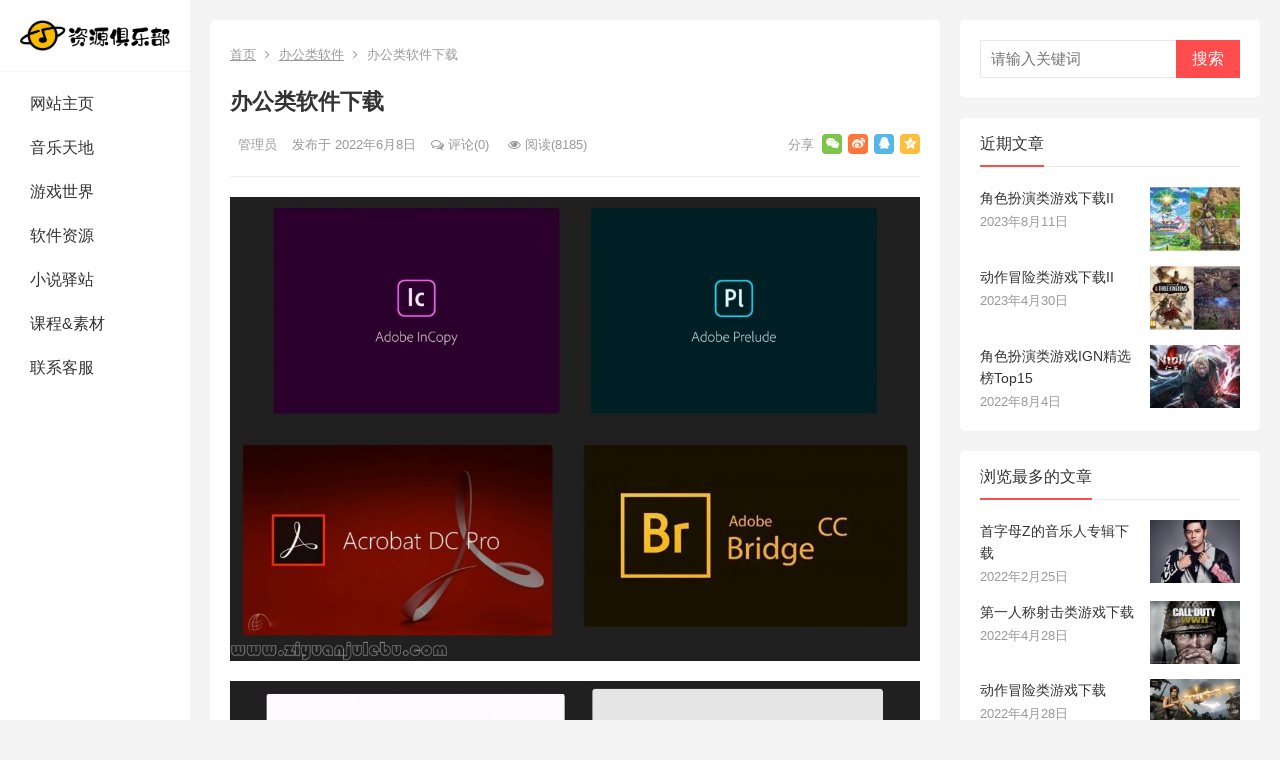

--- FILE ---
content_type: text/html; charset=UTF-8
request_url: https://www.ziyuanjulebu.com/software/office/1966.html
body_size: 18642
content:
<!DOCTYPE html>
<html dir="ltr" lang="zh-CN" prefix="og: https://ogp.me/ns#">
<head>
<meta charset="UTF-8">
<meta name="viewport" content="width=device-width, initial-scale=1">
<meta http-equiv="X-UA-Compatible" content="IE=edge">
<meta name="HandheldFriendly" content="true">
<link rel="profile" href="http://gmpg.org/xfn/11">
<title>办公类软件下载 - 资源俱乐部</title>

		<!-- All in One SEO 4.4.5.1 - aioseo.com -->
		<meta name="description" content="Acrobat系列软件，Adobe Bridge系列软件，Adobe InCopy系列软件，Adobe Prelude系列软件，Office系列软件，Project系列软件，Visio系列软件，WPS系列软件，Xmind系列软件，文献工具，PDF格式转换工具" />
		<meta name="robots" content="max-image-preview:large" />
		<link rel="canonical" href="https://www.ziyuanjulebu.com/software/office/1966.html" />
		<meta name="generator" content="All in One SEO (AIOSEO) 4.4.5.1" />
		<meta property="og:locale" content="zh_CN" />
		<meta property="og:site_name" content="资源俱乐部 - 游戏音乐软件资源分享" />
		<meta property="og:type" content="article" />
		<meta property="og:title" content="办公类软件下载 - 资源俱乐部" />
		<meta property="og:description" content="Acrobat系列软件，Adobe Bridge系列软件，Adobe InCopy系列软件，Adobe Prelude系列软件，Office系列软件，Project系列软件，Visio系列软件，WPS系列软件，Xmind系列软件，文献工具，PDF格式转换工具" />
		<meta property="og:url" content="https://www.ziyuanjulebu.com/software/office/1966.html" />
		<meta property="og:image" content="https://www.ziyuanjulebu.com/wp-content/uploads/2022/02/cropped-Favicon站点图标.png" />
		<meta property="og:image:secure_url" content="https://www.ziyuanjulebu.com/wp-content/uploads/2022/02/cropped-Favicon站点图标.png" />
		<meta property="og:image:width" content="512" />
		<meta property="og:image:height" content="512" />
		<meta property="article:published_time" content="2022-06-08T04:43:05+00:00" />
		<meta property="article:modified_time" content="2023-11-29T05:42:14+00:00" />
		<meta name="twitter:card" content="summary_large_image" />
		<meta name="twitter:title" content="办公类软件下载 - 资源俱乐部" />
		<meta name="twitter:description" content="Acrobat系列软件，Adobe Bridge系列软件，Adobe InCopy系列软件，Adobe Prelude系列软件，Office系列软件，Project系列软件，Visio系列软件，WPS系列软件，Xmind系列软件，文献工具，PDF格式转换工具" />
		<meta name="twitter:image" content="https://www.ziyuanjulebu.com/wp-content/uploads/2022/02/cropped-Favicon站点图标.png" />
		<script type="application/ld+json" class="aioseo-schema">
			{"@context":"https:\/\/schema.org","@graph":[{"@type":"BlogPosting","@id":"https:\/\/www.ziyuanjulebu.com\/software\/office\/1966.html#blogposting","name":"\u529e\u516c\u7c7b\u8f6f\u4ef6\u4e0b\u8f7d - \u8d44\u6e90\u4ff1\u4e50\u90e8","headline":"\u529e\u516c\u7c7b\u8f6f\u4ef6\u4e0b\u8f7d","author":{"@id":"https:\/\/www.ziyuanjulebu.com\/author\/admin#author"},"publisher":{"@id":"https:\/\/www.ziyuanjulebu.com\/#person"},"image":{"@type":"ImageObject","url":"https:\/\/www.ziyuanjulebu.com\/wp-content\/uploads\/2022\/06\/\u5fae\u8f6fOffice.png","width":640,"height":400},"datePublished":"2022-06-08T04:43:05+08:00","dateModified":"2023-11-29T05:42:14+08:00","inLanguage":"zh-CN","mainEntityOfPage":{"@id":"https:\/\/www.ziyuanjulebu.com\/software\/office\/1966.html#webpage"},"isPartOf":{"@id":"https:\/\/www.ziyuanjulebu.com\/software\/office\/1966.html#webpage"},"articleSection":"\u529e\u516c\u7c7b\u8f6f\u4ef6, Acrobat, Adobe Bridge, Adobe InCopy, Adobe Prelude, Office, PDF\u683c\u5f0f\u8f6c\u6362\u5de5\u5177, Project, Visio, WPS, Xmind, \u6587\u732e\u5de5\u5177"},{"@type":"BreadcrumbList","@id":"https:\/\/www.ziyuanjulebu.com\/software\/office\/1966.html#breadcrumblist","itemListElement":[{"@type":"ListItem","@id":"https:\/\/www.ziyuanjulebu.com\/#listItem","position":1,"item":{"@type":"WebPage","@id":"https:\/\/www.ziyuanjulebu.com\/","name":"\u4e3b\u9801","description":"\u8d44\u6e90\u4ff1\u4e50\u90e8\u6e38\u620f\u8d44\u6e90\u5206\u4eab\u6e38\u620f\u97f3\u4e50\u8f6f\u4ef6\u8d44\u6e90\u5206\u4eab \u7b56\u7565\u6218\u68cb\u6e38\u620f, \u7b2c\u4e00\u4eba\u79f0\u5c04\u51fb\u6e38\u620f, \u52a8\u4f5c\u5192\u9669\u6e38\u620f, \u683c\u6597\u6e38\u620f, \u5373\u65f6\u6218\u7565\u6e38\u620f, \u89d2\u8272\u626e\u6f14\u6e38\u620f, \u6a21\u62df\u7ecf\u8425\u6e38\u620f, \u8d5b\u8f66\u7ade\u901f\u6e38\u620f, \u4f53\u80b2\u7ade\u6280\u6e38\u620f, \u4f11\u95f2\u76ca\u667a\u6e38\u620f","url":"https:\/\/www.ziyuanjulebu.com\/"},"nextItem":"https:\/\/www.ziyuanjulebu.com\/software\/office\/1966.html#listItem"},{"@type":"ListItem","@id":"https:\/\/www.ziyuanjulebu.com\/software\/office\/1966.html#listItem","position":2,"item":{"@type":"WebPage","@id":"https:\/\/www.ziyuanjulebu.com\/software\/office\/1966.html","name":"\u529e\u516c\u7c7b\u8f6f\u4ef6\u4e0b\u8f7d","description":"Acrobat\u7cfb\u5217\u8f6f\u4ef6\uff0cAdobe Bridge\u7cfb\u5217\u8f6f\u4ef6\uff0cAdobe InCopy\u7cfb\u5217\u8f6f\u4ef6\uff0cAdobe Prelude\u7cfb\u5217\u8f6f\u4ef6\uff0cOffice\u7cfb\u5217\u8f6f\u4ef6\uff0cProject\u7cfb\u5217\u8f6f\u4ef6\uff0cVisio\u7cfb\u5217\u8f6f\u4ef6\uff0cWPS\u7cfb\u5217\u8f6f\u4ef6\uff0cXmind\u7cfb\u5217\u8f6f\u4ef6\uff0c\u6587\u732e\u5de5\u5177\uff0cPDF\u683c\u5f0f\u8f6c\u6362\u5de5\u5177","url":"https:\/\/www.ziyuanjulebu.com\/software\/office\/1966.html"},"previousItem":"https:\/\/www.ziyuanjulebu.com\/#listItem"}]},{"@type":"Person","@id":"https:\/\/www.ziyuanjulebu.com\/#person","name":"admin","image":{"@type":"ImageObject","@id":"https:\/\/www.ziyuanjulebu.com\/software\/office\/1966.html#personImage","url":"https:\/\/secure.gravatar.com\/avatar\/5cdf9c37c7bf6876dac172e867fa9dbf?s=96&d=retro&r=g","width":96,"height":96,"caption":"admin"}},{"@type":"Person","@id":"https:\/\/www.ziyuanjulebu.com\/author\/admin#author","url":"https:\/\/www.ziyuanjulebu.com\/author\/admin","name":"admin","image":{"@type":"ImageObject","@id":"https:\/\/www.ziyuanjulebu.com\/software\/office\/1966.html#authorImage","url":"https:\/\/secure.gravatar.com\/avatar\/5cdf9c37c7bf6876dac172e867fa9dbf?s=96&d=retro&r=g","width":96,"height":96,"caption":"admin"}},{"@type":"WebPage","@id":"https:\/\/www.ziyuanjulebu.com\/software\/office\/1966.html#webpage","url":"https:\/\/www.ziyuanjulebu.com\/software\/office\/1966.html","name":"\u529e\u516c\u7c7b\u8f6f\u4ef6\u4e0b\u8f7d - \u8d44\u6e90\u4ff1\u4e50\u90e8","description":"Acrobat\u7cfb\u5217\u8f6f\u4ef6\uff0cAdobe Bridge\u7cfb\u5217\u8f6f\u4ef6\uff0cAdobe InCopy\u7cfb\u5217\u8f6f\u4ef6\uff0cAdobe Prelude\u7cfb\u5217\u8f6f\u4ef6\uff0cOffice\u7cfb\u5217\u8f6f\u4ef6\uff0cProject\u7cfb\u5217\u8f6f\u4ef6\uff0cVisio\u7cfb\u5217\u8f6f\u4ef6\uff0cWPS\u7cfb\u5217\u8f6f\u4ef6\uff0cXmind\u7cfb\u5217\u8f6f\u4ef6\uff0c\u6587\u732e\u5de5\u5177\uff0cPDF\u683c\u5f0f\u8f6c\u6362\u5de5\u5177","inLanguage":"zh-CN","isPartOf":{"@id":"https:\/\/www.ziyuanjulebu.com\/#website"},"breadcrumb":{"@id":"https:\/\/www.ziyuanjulebu.com\/software\/office\/1966.html#breadcrumblist"},"author":{"@id":"https:\/\/www.ziyuanjulebu.com\/author\/admin#author"},"creator":{"@id":"https:\/\/www.ziyuanjulebu.com\/author\/admin#author"},"image":{"@type":"ImageObject","url":"https:\/\/www.ziyuanjulebu.com\/wp-content\/uploads\/2022\/06\/\u5fae\u8f6fOffice.png","@id":"https:\/\/www.ziyuanjulebu.com\/#mainImage","width":640,"height":400},"primaryImageOfPage":{"@id":"https:\/\/www.ziyuanjulebu.com\/software\/office\/1966.html#mainImage"},"datePublished":"2022-06-08T04:43:05+08:00","dateModified":"2023-11-29T05:42:14+08:00"},{"@type":"WebSite","@id":"https:\/\/www.ziyuanjulebu.com\/#website","url":"https:\/\/www.ziyuanjulebu.com\/","name":"\u8d44\u6e90\u4ff1\u4e50\u90e8","description":"\u6e38\u620f\u97f3\u4e50\u8f6f\u4ef6\u8d44\u6e90\u5206\u4eab","inLanguage":"zh-CN","publisher":{"@id":"https:\/\/www.ziyuanjulebu.com\/#person"}}]}
		</script>
		<!-- All in One SEO -->

<link rel='dns-prefetch' href='//cdn.jsdelivr.net' />
<link rel='dns-prefetch' href='//s.w.org' />
<link rel="alternate" type="application/rss+xml" title="资源俱乐部 &raquo; Feed" href="https://www.ziyuanjulebu.com/feed" />
<link rel="alternate" type="application/rss+xml" title="资源俱乐部 &raquo; 评论Feed" href="https://www.ziyuanjulebu.com/comments/feed" />
<link rel="alternate" type="application/rss+xml" title="资源俱乐部 &raquo; 办公类软件下载评论Feed" href="https://www.ziyuanjulebu.com/software/office/1966.html/feed" />
		<!-- This site uses the Google Analytics by MonsterInsights plugin v9.11.1 - Using Analytics tracking - https://www.monsterinsights.com/ -->
		<!-- Note: MonsterInsights is not currently configured on this site. The site owner needs to authenticate with Google Analytics in the MonsterInsights settings panel. -->
					<!-- No tracking code set -->
				<!-- / Google Analytics by MonsterInsights -->
				<script type="text/javascript">
			window._wpemojiSettings = {"baseUrl":"https:\/\/s.w.org\/images\/core\/emoji\/13.1.0\/72x72\/","ext":".png","svgUrl":"https:\/\/s.w.org\/images\/core\/emoji\/13.1.0\/svg\/","svgExt":".svg","source":{"concatemoji":"https:\/\/www.ziyuanjulebu.com\/wp-includes\/js\/wp-emoji-release.min.js?ver=5.8.3"}};
			!function(e,a,t){var n,r,o,i=a.createElement("canvas"),p=i.getContext&&i.getContext("2d");function s(e,t){var a=String.fromCharCode;p.clearRect(0,0,i.width,i.height),p.fillText(a.apply(this,e),0,0);e=i.toDataURL();return p.clearRect(0,0,i.width,i.height),p.fillText(a.apply(this,t),0,0),e===i.toDataURL()}function c(e){var t=a.createElement("script");t.src=e,t.defer=t.type="text/javascript",a.getElementsByTagName("head")[0].appendChild(t)}for(o=Array("flag","emoji"),t.supports={everything:!0,everythingExceptFlag:!0},r=0;r<o.length;r++)t.supports[o[r]]=function(e){if(!p||!p.fillText)return!1;switch(p.textBaseline="top",p.font="600 32px Arial",e){case"flag":return s([127987,65039,8205,9895,65039],[127987,65039,8203,9895,65039])?!1:!s([55356,56826,55356,56819],[55356,56826,8203,55356,56819])&&!s([55356,57332,56128,56423,56128,56418,56128,56421,56128,56430,56128,56423,56128,56447],[55356,57332,8203,56128,56423,8203,56128,56418,8203,56128,56421,8203,56128,56430,8203,56128,56423,8203,56128,56447]);case"emoji":return!s([10084,65039,8205,55357,56613],[10084,65039,8203,55357,56613])}return!1}(o[r]),t.supports.everything=t.supports.everything&&t.supports[o[r]],"flag"!==o[r]&&(t.supports.everythingExceptFlag=t.supports.everythingExceptFlag&&t.supports[o[r]]);t.supports.everythingExceptFlag=t.supports.everythingExceptFlag&&!t.supports.flag,t.DOMReady=!1,t.readyCallback=function(){t.DOMReady=!0},t.supports.everything||(n=function(){t.readyCallback()},a.addEventListener?(a.addEventListener("DOMContentLoaded",n,!1),e.addEventListener("load",n,!1)):(e.attachEvent("onload",n),a.attachEvent("onreadystatechange",function(){"complete"===a.readyState&&t.readyCallback()})),(n=t.source||{}).concatemoji?c(n.concatemoji):n.wpemoji&&n.twemoji&&(c(n.twemoji),c(n.wpemoji)))}(window,document,window._wpemojiSettings);
		</script>
		<style type="text/css">
img.wp-smiley,
img.emoji {
	display: inline !important;
	border: none !important;
	box-shadow: none !important;
	height: 1em !important;
	width: 1em !important;
	margin: 0 .07em !important;
	vertical-align: -0.1em !important;
	background: none !important;
	padding: 0 !important;
}
</style>
	<link rel='stylesheet' id='wp-block-library-css'  href='https://www.ziyuanjulebu.com/wp-includes/css/dist/block-library/style.min.css?ver=5.8.3' type='text/css' media='all' />
<link rel='stylesheet' id='zimeiti-2-style-css'  href='https://www.ziyuanjulebu.com/wp-content/themes/zimeiti-2/style.css?ver=20210312' type='text/css' media='all' />
<link rel='stylesheet' id='genericons-style-css'  href='https://www.ziyuanjulebu.com/wp-content/themes/zimeiti-2/genericons/genericons/genericons.css?ver=5.8.3' type='text/css' media='all' />
<link rel='stylesheet' id='zimeiti-2-responsive-style-css'  href='https://www.ziyuanjulebu.com/wp-content/themes/zimeiti-2/responsive.css?ver=20210312' type='text/css' media='all' />
<link rel='stylesheet' id='erphpdown-css'  href='https://www.ziyuanjulebu.com/wp-content/plugins/erphpdown/static/erphpdown.css?ver=13.2' type='text/css' media='screen' />
<script type='text/javascript' src='https://www.ziyuanjulebu.com/wp-includes/js/jquery/jquery.min.js?ver=3.6.0' id='jquery-core-js'></script>
<script type='text/javascript' src='https://www.ziyuanjulebu.com/wp-includes/js/jquery/jquery-migrate.min.js?ver=3.3.2' id='jquery-migrate-js'></script>
<script type='text/javascript' id='simple-likes-public-js-js-extra'>
/* <![CDATA[ */
var simpleLikes = {"ajaxurl":"https:\/\/www.ziyuanjulebu.com\/wp-admin\/admin-ajax.php","like":"\u70b9\u8d5e\u8fd9\u7bc7\u6587\u7ae0","unlike":"\u53d6\u6d88\u70b9\u8d5e"};
/* ]]> */
</script>
<script type='text/javascript' src='https://www.ziyuanjulebu.com/wp-content/themes/zimeiti-2/assets/js/simple-likes-public.js?ver=0.5' id='simple-likes-public-js-js'></script>
<link rel="https://api.w.org/" href="https://www.ziyuanjulebu.com/wp-json/" /><link rel="alternate" type="application/json" href="https://www.ziyuanjulebu.com/wp-json/wp/v2/posts/1966" /><link rel="EditURI" type="application/rsd+xml" title="RSD" href="https://www.ziyuanjulebu.com/xmlrpc.php?rsd" />
<link rel="wlwmanifest" type="application/wlwmanifest+xml" href="https://www.ziyuanjulebu.com/wp-includes/wlwmanifest.xml" /> 
<meta name="generator" content="WordPress 5.8.3" />
<link rel='shortlink' href='https://www.ziyuanjulebu.com/?p=1966' />
<link rel="alternate" type="application/json+oembed" href="https://www.ziyuanjulebu.com/wp-json/oembed/1.0/embed?url=https%3A%2F%2Fwww.ziyuanjulebu.com%2Fsoftware%2Foffice%2F1966.html" />
<link rel="alternate" type="text/xml+oembed" href="https://www.ziyuanjulebu.com/wp-json/oembed/1.0/embed?url=https%3A%2F%2Fwww.ziyuanjulebu.com%2Fsoftware%2Foffice%2F1966.html&#038;format=xml" />
	<style id="erphpdown-custom"></style>
	<script>window._ERPHPDOWN = {"uri":"https://www.ziyuanjulebu.com/wp-content/plugins/erphpdown", "payment": "1", "wppay": "scan", "author": "mobantu"}</script>
<!-- Analytics by WP-Statistics v13.2.3 - https://wp-statistics.com/ -->
<link rel="pingback" href="https://www.ziyuanjulebu.com/xmlrpc.php"><link rel="icon" href="https://www.ziyuanjulebu.com/wp-content/uploads/2022/02/cropped-Favicon站点图标-32x32.png" sizes="32x32" />
<link rel="icon" href="https://www.ziyuanjulebu.com/wp-content/uploads/2022/02/cropped-Favicon站点图标-192x192.png" sizes="192x192" />
<link rel="apple-touch-icon" href="https://www.ziyuanjulebu.com/wp-content/uploads/2022/02/cropped-Favicon站点图标-180x180.png" />
<meta name="msapplication-TileImage" content="https://www.ziyuanjulebu.com/wp-content/uploads/2022/02/cropped-Favicon站点图标-270x270.png" />
<style type="text/css">
	
	/* Theme Colors */
	/* Primary Color */
	a:hover,	
	.sf-menu li.sfHover li a:hover,
	.sidebar .widget a:hover,
	.site-footer .widget a:hover,
	.author-box a:hover,
	.page-content a:hover,
	.entry-content a:hover,
	article.hentry .edit-link a:hover,
	.comment-content a:hover,
	.entry-meta a:hover,
	.entry-title a:hover,
	.content-list .entry-title a:hover,
	.pagination .page-numbers:hover,
	.pagination .page-numbers.current,
	#site-bottom a:hover,
	.tab-titles li.active a,
	.entry-category a:after,
	.author-box .author-meta .author-name a:hover,
	#featured-grid h2.section-title span {
		color: #ff4c4c;
	}	
	h2.section-title .title,
	.breadcrumbs h1 span.title,	
	.tab-titles li.active a,
	.pagination .page-numbers:hover,
	.pagination .page-numbers.current,
	.sidebar .widget .widget-title span,
	#featured-grid h2.section-title span {
		border-bottom-color: #ff4c4c;
	}	
	button,
	.btn,
	input[type="submit"],
	input[type="reset"],
	input[type="button"],
	.sf-menu li a:hover,
	.sf-menu li.sfHover a,
	.entry-category a,	
	.bx-wrapper .bx-pager.bx-default-pager a:hover,
	.bx-wrapper .bx-pager.bx-default-pager a.active,
	.bx-wrapper .bx-pager.bx-default-pager a:focus {
		background-color: #ff4c4c;
	}
	
	@media only screen and (max-width: 767px) {
		#primary-nav {
			background-color: #ff4c4c;		
		}
	}	
	/* Secondary Color */
	.site-header .search-icon:hover span,
	.site-header .search-icon:hover span:before,
	article.hentry .edit-link a,
	.author-box a,
	.page-content a,
	.entry-content a,
	.comment-author a,
	.comment-content a,
	.comment-reply-title small a:hover,
	.sidebar .widget a,
	.site-footer .widget a {
		color: #037ef3;
	}

	/* Tertiary Color */
	#featured-grid .entry-like a.liked,
	h2.section-title .posts-counter strong,
	.popular-content .entry-meta .entry-like a.liked,
	.content-list .entry-meta.second-line .entry-like a.liked,
	.related-content .entry-meta .entry-like a.liked,
	.entry-tags .tag-links a,
	.widget_tag_cloud .tagcloud a {
		color: #76b852 !important;
	}
	.single #primary .entry-footer .entry-like a {
		background-color: #76b852;
	}
	.entry-tags .tag-links a,
	.widget_tag_cloud .tagcloud a {
		border-color: #76b852 !important;
	}
	

</style>

</head>

<body class="post-template-default single single-post postid-1966 single-format-standard wp-custom-logo">
<div id="page" class="site">

	
	<div id="content" class="site-content container   clear">

	<div class="left-col sidebar-2">

	<div class="site-branding">

		
			<div id="logo">
				<a href="https://www.ziyuanjulebu.com/" class="custom-logo-link" rel="home"><img width="781" height="162" src="https://www.ziyuanjulebu.com/wp-content/uploads/2022/02/cropped-网站站标.png" class="custom-logo" alt="资源俱乐部" srcset="https://www.ziyuanjulebu.com/wp-content/uploads/2022/02/cropped-网站站标.png 781w, https://www.ziyuanjulebu.com/wp-content/uploads/2022/02/cropped-网站站标-300x62.png 300w, https://www.ziyuanjulebu.com/wp-content/uploads/2022/02/cropped-网站站标-768x159.png 768w" sizes="(max-width: 781px) 100vw, 781px" /></a>			</div><!-- #logo -->

		
	</div><!-- .site-branding -->	
				
	
	
	<nav id="primary-nav" class="primary-navigation phone_menu_col_4">
		<div class="menu-primary-container"><ul id="primary-menu" class="sf-menu"><li id="menu-item-652" class="menu-item menu-item-type-custom menu-item-object-custom menu-item-home menu-item-652"><a href="https://www.ziyuanjulebu.com">网站主页</a></li>
<li id="menu-item-91" class="menu-item menu-item-type-taxonomy menu-item-object-category menu-item-has-children menu-item-91"><a href="https://www.ziyuanjulebu.com/category/music">音乐天地</a>
<ul class="sub-menu">
	<li id="menu-item-788" class="menu-item menu-item-type-post_type menu-item-object-post menu-item-788"><a href="https://www.ziyuanjulebu.com/music/682.html">全部音乐</a></li>
	<li id="menu-item-97" class="menu-item menu-item-type-taxonomy menu-item-object-category menu-item-97"><a href="https://www.ziyuanjulebu.com/category/music/album">音乐专辑</a></li>
	<li id="menu-item-95" class="menu-item menu-item-type-taxonomy menu-item-object-category menu-item-95"><a href="https://www.ziyuanjulebu.com/category/music/classic">经典老歌</a></li>
	<li id="menu-item-96" class="menu-item menu-item-type-taxonomy menu-item-object-category menu-item-96"><a href="https://www.ziyuanjulebu.com/category/music/cartone">车载音乐</a></li>
	<li id="menu-item-107" class="menu-item menu-item-type-taxonomy menu-item-object-category menu-item-107"><a href="https://www.ziyuanjulebu.com/category/music/scene">场景音乐</a></li>
	<li id="menu-item-94" class="menu-item menu-item-type-taxonomy menu-item-object-category menu-item-94"><a href="https://www.ziyuanjulebu.com/category/music/hanmai">喊麦音乐</a></li>
	<li id="menu-item-93" class="menu-item menu-item-type-taxonomy menu-item-object-category menu-item-93"><a href="https://www.ziyuanjulebu.com/category/music/rock">DJ摇滚乐</a></li>
	<li id="menu-item-98" class="menu-item menu-item-type-taxonomy menu-item-object-category menu-item-98"><a href="https://www.ziyuanjulebu.com/category/music/audition">音箱试音系列</a></li>
	<li id="menu-item-147" class="menu-item menu-item-type-taxonomy menu-item-object-category menu-item-147"><a href="https://www.ziyuanjulebu.com/category/music/hifi">Hi-Fi无损音乐</a></li>
	<li id="menu-item-92" class="menu-item menu-item-type-taxonomy menu-item-object-category menu-item-92"><a href="https://www.ziyuanjulebu.com/category/music/age">70,80,90,00音乐</a></li>
</ul>
</li>
<li id="menu-item-642" class="menu-item menu-item-type-taxonomy menu-item-object-category menu-item-has-children menu-item-642"><a href="https://www.ziyuanjulebu.com/category/game">游戏世界</a>
<ul class="sub-menu">
	<li id="menu-item-2390" class="menu-item menu-item-type-taxonomy menu-item-object-category menu-item-2390"><a href="https://www.ziyuanjulebu.com/category/game/rank">游戏精选榜</a></li>
	<li id="menu-item-1932" class="menu-item menu-item-type-taxonomy menu-item-object-category menu-item-1932"><a href="https://www.ziyuanjulebu.com/category/game/rsg">即时战略类游戏</a></li>
	<li id="menu-item-1937" class="menu-item menu-item-type-taxonomy menu-item-object-category menu-item-1937"><a href="https://www.ziyuanjulebu.com/category/game/rpg">角色扮演类游戏</a></li>
	<li id="menu-item-1931" class="menu-item menu-item-type-taxonomy menu-item-object-category menu-item-1931"><a href="https://www.ziyuanjulebu.com/category/game/avg">动作冒险类游戏</a></li>
	<li id="menu-item-1935" class="menu-item menu-item-type-taxonomy menu-item-object-category menu-item-1935"><a href="https://www.ziyuanjulebu.com/category/game/fps">第一人称射击类游戏</a></li>
	<li id="menu-item-1936" class="menu-item menu-item-type-taxonomy menu-item-object-category menu-item-1936"><a href="https://www.ziyuanjulebu.com/category/game/wcg">策略战棋类游戏</a></li>
	<li id="menu-item-1934" class="menu-item menu-item-type-taxonomy menu-item-object-category menu-item-1934"><a href="https://www.ziyuanjulebu.com/category/game/sim">模拟经营类游戏</a></li>
	<li id="menu-item-2586" class="menu-item menu-item-type-taxonomy menu-item-object-category menu-item-2586"><a href="https://www.ziyuanjulebu.com/category/game/spt">体育竞技类游戏</a></li>
	<li id="menu-item-2560" class="menu-item menu-item-type-taxonomy menu-item-object-category menu-item-2560"><a href="https://www.ziyuanjulebu.com/category/game/rac">赛车竞速类游戏</a></li>
	<li id="menu-item-1933" class="menu-item menu-item-type-taxonomy menu-item-object-category menu-item-1933"><a href="https://www.ziyuanjulebu.com/category/game/ftg">格斗类游戏</a></li>
	<li id="menu-item-1929" class="menu-item menu-item-type-taxonomy menu-item-object-category menu-item-1929"><a href="https://www.ziyuanjulebu.com/category/game/puz">休闲益智类游戏</a></li>
</ul>
</li>
<li id="menu-item-644" class="menu-item menu-item-type-taxonomy menu-item-object-category current-post-ancestor menu-item-has-children menu-item-644"><a href="https://www.ziyuanjulebu.com/category/software">软件资源</a>
<ul class="sub-menu">
	<li id="menu-item-2072" class="menu-item menu-item-type-taxonomy menu-item-object-category current-post-ancestor current-menu-parent current-post-parent menu-item-2072"><a href="https://www.ziyuanjulebu.com/category/software/office">办公类软件</a></li>
	<li id="menu-item-2070" class="menu-item menu-item-type-taxonomy menu-item-object-category menu-item-2070"><a href="https://www.ziyuanjulebu.com/category/software/3d">3D设计类软件</a></li>
	<li id="menu-item-2071" class="menu-item menu-item-type-taxonomy menu-item-object-category menu-item-2071"><a href="https://www.ziyuanjulebu.com/category/software/cad">CAD制图类软件</a></li>
	<li id="menu-item-2073" class="menu-item menu-item-type-taxonomy menu-item-object-category menu-item-2073"><a href="https://www.ziyuanjulebu.com/category/software/graphic">图像处理类软件</a></li>
	<li id="menu-item-2079" class="menu-item menu-item-type-taxonomy menu-item-object-category menu-item-2079"><a href="https://www.ziyuanjulebu.com/category/software/web">网页设计类软件</a></li>
	<li id="menu-item-2075" class="menu-item menu-item-type-taxonomy menu-item-object-category menu-item-2075"><a href="https://www.ziyuanjulebu.com/category/software/code">开发编程类软件</a></li>
	<li id="menu-item-2077" class="menu-item menu-item-type-taxonomy menu-item-object-category menu-item-2077"><a href="https://www.ziyuanjulebu.com/category/software/data">数据分析类软件</a></li>
	<li id="menu-item-2078" class="menu-item menu-item-type-taxonomy menu-item-object-category menu-item-2078"><a href="https://www.ziyuanjulebu.com/category/software/machinery">机械设计类软件</a></li>
	<li id="menu-item-2074" class="menu-item menu-item-type-taxonomy menu-item-object-category menu-item-2074"><a href="https://www.ziyuanjulebu.com/category/software/architecture">建筑设计类软件</a></li>
	<li id="menu-item-2076" class="menu-item menu-item-type-taxonomy menu-item-object-category menu-item-2076"><a href="https://www.ziyuanjulebu.com/category/software/video">影视动画编辑类软件</a></li>
</ul>
</li>
<li id="menu-item-90" class="menu-item menu-item-type-taxonomy menu-item-object-category menu-item-has-children menu-item-90"><a href="https://www.ziyuanjulebu.com/category/novel">小说驿站</a>
<ul class="sub-menu">
	<li id="menu-item-930" class="menu-item menu-item-type-post_type menu-item-object-post menu-item-930"><a href="https://www.ziyuanjulebu.com/novel/923.html">全部小说</a></li>
	<li id="menu-item-289" class="menu-item menu-item-type-taxonomy menu-item-object-category menu-item-289"><a href="https://www.ziyuanjulebu.com/category/novel/across">穿越架空小说</a></li>
	<li id="menu-item-291" class="menu-item menu-item-type-taxonomy menu-item-object-category menu-item-291"><a href="https://www.ziyuanjulebu.com/category/novel/youth">青春校园小说</a></li>
	<li id="menu-item-290" class="menu-item menu-item-type-taxonomy menu-item-object-category menu-item-290"><a href="https://www.ziyuanjulebu.com/category/novel/romantic">都市言情小说</a></li>
	<li id="menu-item-287" class="menu-item menu-item-type-taxonomy menu-item-object-category menu-item-287"><a href="https://www.ziyuanjulebu.com/category/novel/fantasy">玄幻奇幻小说</a></li>
	<li id="menu-item-288" class="menu-item menu-item-type-taxonomy menu-item-object-category menu-item-288"><a href="https://www.ziyuanjulebu.com/category/novel/mystery">科幻悬疑小说</a></li>
	<li id="menu-item-285" class="menu-item menu-item-type-taxonomy menu-item-object-category menu-item-285"><a href="https://www.ziyuanjulebu.com/category/novel/military">历史军事小说</a></li>
	<li id="menu-item-286" class="menu-item menu-item-type-taxonomy menu-item-object-category menu-item-286"><a href="https://www.ziyuanjulebu.com/category/novel/literature">文学经典小说</a></li>
</ul>
</li>
<li id="menu-item-643" class="menu-item menu-item-type-taxonomy menu-item-object-category menu-item-has-children menu-item-643"><a href="https://www.ziyuanjulebu.com/category/education">课程&amp;素材</a>
<ul class="sub-menu">
	<li id="menu-item-1017" class="menu-item menu-item-type-taxonomy menu-item-object-category menu-item-1017"><a href="https://www.ziyuanjulebu.com/category/education/dedao">得到课程</a></li>
	<li id="menu-item-2162" class="menu-item menu-item-type-taxonomy menu-item-object-category menu-item-2162"><a href="https://www.ziyuanjulebu.com/category/education/example">精品素材</a></li>
</ul>
</li>
<li id="menu-item-655" class="menu-item menu-item-type-post_type menu-item-object-page menu-item-655"><a href="https://www.ziyuanjulebu.com/contact-us">联系客服</a></li>
</ul></div>	</nav><!-- #primary-nav -->

	<!--<div id="slick-mobile-menu"></div>-->
		
	
		<span class="search-icon">
			<span class="genericon genericon-search"> <span>搜索</span></span>
			<span class="genericon genericon-close"> <span>收起</span></span>			
		</span>
		<div class="header-search">
			<form id="searchform" method="get" action="https://www.ziyuanjulebu.com/">
	<input type="search" name="s" class="search-input" placeholder="请输入关键词" autocomplete="off">
	<button type="submit" class="search-submit">搜索</button>		
</form>		</div><!-- .header-search -->
	
		

</div><!-- .left-col -->
	
	<div id="primary" class="content-area">

		<div class="content-wrapper">

			<main id="main" class="site-main" >

			
<article id="post-1966" class="post-1966 post type-post status-publish format-standard has-post-thumbnail hentry category-office tag-acrobat tag-adobe-bridge tag-adobe-incopy tag-adobe-prelude tag-office tag-pdf tag-project tag-visio tag-wps tag-xmind tag-713">

			
	<div class="single-breadcrumbs">
		<a href="https://www.ziyuanjulebu.com">首页</a> <i class="fa fa-angle-right"></i> <a href="https://www.ziyuanjulebu.com/category/software/office " >办公类软件</a>  <span class="breadcrumbs-post-title"><i class="fa fa-angle-right"></i> 办公类软件下载</span>
	</div>
			
	<header class="entry-header">	

			<h1 class="entry-title">办公类软件下载</h1>
				<div class="entry-meta">

	
		<span class="entry-author">
			
			<a href="https://www.ziyuanjulebu.com/author/admin">
				<img alt='' src='https://gravatar.wpfast.org/avatar/5cdf9c37c7bf6876dac172e867fa9dbf?s=80&#038;d=retro&#038;r=g' srcset='https://gravatar.wpfast.org/avatar/5cdf9c37c7bf6876dac172e867fa9dbf?s=160&#038;d=retro&#038;r=g 2x' class='avatar avatar-80 photo' height='80' width='80' />				管理员			</a>

		</span><!-- .entry-author -->

	
	
		<span class="entry-date">
			发布于 2022年6月8日		</span><!-- .entry-date -->

	
			<span class="entry-comment"><i class="fa fa-comments-o"></i> <a href="https://www.ziyuanjulebu.com/software/office/1966.html#respond" class="comments-link" >评论(0)</a></span>
	
			<span class="entry-views"><i class="fa fa-eye"></i> 阅读<span class="view-count">(8185)</span> </span>
		

		
			<span class="custom-share">
				<span class="social-share" data-sites="wechat, weibo, qq, qzone"></span>
			</span>

		
</div><!-- .entry-meta -->
			
	</header><!-- .entry-header -->

	<div class="entry-content">
			
		
		
<figure class="wp-block-image size-large"><img width="1024" height="689" src="http://www.ziyuanjulebu.com/wp-content/uploads/2022/06/办公类软件总览水印图1-1024x689.jpg" alt="" class="wp-image-2004" srcset="https://www.ziyuanjulebu.com/wp-content/uploads/2022/06/办公类软件总览水印图1-1024x689.jpg 1024w, https://www.ziyuanjulebu.com/wp-content/uploads/2022/06/办公类软件总览水印图1-300x202.jpg 300w, https://www.ziyuanjulebu.com/wp-content/uploads/2022/06/办公类软件总览水印图1-768x517.jpg 768w, https://www.ziyuanjulebu.com/wp-content/uploads/2022/06/办公类软件总览水印图1-1536x1034.jpg 1536w, https://www.ziyuanjulebu.com/wp-content/uploads/2022/06/办公类软件总览水印图1.jpg 1774w" sizes="(max-width: 1024px) 100vw, 1024px" /></figure>



<figure class="wp-block-image size-large"><img width="1024" height="619" src="http://www.ziyuanjulebu.com/wp-content/uploads/2022/06/办公类软件总览水印图3-1024x619.jpg" alt="" class="wp-image-2009" srcset="https://www.ziyuanjulebu.com/wp-content/uploads/2022/06/办公类软件总览水印图3-1024x619.jpg 1024w, https://www.ziyuanjulebu.com/wp-content/uploads/2022/06/办公类软件总览水印图3-300x181.jpg 300w, https://www.ziyuanjulebu.com/wp-content/uploads/2022/06/办公类软件总览水印图3-768x464.jpg 768w, https://www.ziyuanjulebu.com/wp-content/uploads/2022/06/办公类软件总览水印图3-1536x929.jpg 1536w, https://www.ziyuanjulebu.com/wp-content/uploads/2022/06/办公类软件总览水印图3.jpg 1994w" sizes="(max-width: 1024px) 100vw, 1024px" /></figure>



<figure class="wp-block-image size-large"><img width="1024" height="645" src="http://www.ziyuanjulebu.com/wp-content/uploads/2022/06/办公类软件百度截图水印-1024x645.jpg" alt="" class="wp-image-2003" srcset="https://www.ziyuanjulebu.com/wp-content/uploads/2022/06/办公类软件百度截图水印-1024x645.jpg 1024w, https://www.ziyuanjulebu.com/wp-content/uploads/2022/06/办公类软件百度截图水印-300x189.jpg 300w, https://www.ziyuanjulebu.com/wp-content/uploads/2022/06/办公类软件百度截图水印-768x484.jpg 768w, https://www.ziyuanjulebu.com/wp-content/uploads/2022/06/办公类软件百度截图水印.jpg 1400w" sizes="(max-width: 1024px) 100vw, 1024px" /></figure>


<div class="wptb-table-container wptb-table-2007"><div class="wptb-table-container-matrix" id="wptb-table-id-2007" data-wptb-version="1.3.15" data-wptb-pro-status="false"><table class="wptb-preview-table wptb-element-main-table_setting-132" data-reconstraction="1" style="border: 1px solid rgb(188, 188, 188);" data-wptb-table-tds-sum-max-width="672" data-wptb-extra-styles="LyogRW50ZXIgeW91ciBjdXN0b20gQ1NTIHJ1bGVzIGhlcmUgKi8=" role="table" data-wptb-responsive-directives="[base64]" data-wptb-adaptive-table="0" data-table-columns="2" data-wptb-header-background-color="#E8E5E5FF" data-wptb-even-row-background-color="#FFFFFFFF" data-wptb-odd-row-background-color="#FFFFFFFF" data-wptb-apply-table-container-max-width="1" data-wptb-table-container-max-width="751" data-wptb-td-width-auto="10" data-disable-theme-styles="1"><tbody><tr class="wptb-row" style="background-color: rgb(232, 229, 229);"><td class="wptb-cell" data-y-index="0" data-x-index="0" style="border: 2px none rgb(188, 188, 188); padding: 8px; width: 238px;" data-sorted-vertical="ask-disabled" data-sorted-horizontal="ask-disabled"><div class="wptb-text-container wptb-ph-element wptb-element-text-1" style="color: rgb(74, 85, 104); font-size: 15px;"><div class="" style="position: relative;"><p style="text-align: left;"><strong>&#36164;&#28304;&#19979;&#36733;&#21015;&#34920;</strong></p><p></p></div></div></td><td class="wptb-cell" data-y-index="0" data-x-index="1" style="border: 2px none rgb(188, 188, 188); padding: 8px; width: 400px;" data-sorted-vertical="ask-disabled"><div class="wptb-text-container wptb-ph-element wptb-element-text-16" style="color: rgb(74, 85, 104); font-size: 17px;"><div class="" style="position: relative;"><p></p></div></div></td></tr><tr class="wptb-row" style="background-color: rgb(255, 255, 255);"><td class="wptb-cell" data-y-index="1" data-x-index="0" style="border: 2px none rgb(188, 188, 188); padding: 8px; width: 238px;" data-sorted-horizontal="ask-disabled"><div class="wptb-button-container wptb-ph-element wptb-element-button-1"><div class="wptb-button-wrapper wptb-size-s" style="justify-content: flex-start;">            <a class="" target="_blank" href="https://pan.baidu.com/s/1m1RhkoPmBeUQ6d3hmgYuGQ?pwd=8627">                <div class="wptb-button wptb-plugin-button-order-left" style="position: relative; border-radius: 12px; background-color: rgb(50, 157, 63); color: rgb(255, 255, 255); transform: scale(1);" data-wptb-element-bg-color="#329d3f" data-wptb-element-color="#FFFFFF" data-wptb-element-hover-bg-color="null" data-wptb-element-hover-text-color="null" data-wptb-element-hover-scale="1"><p style="font-size: 15px;" class=""><span style="font-size: 13px;">&#21150;&#20844;&#31867;&#36719;&#20214;&#25171;&#21253;&#19979;&#36733;</span><br></p><div class="wptb-button-icon" data-wptb-button-icon-src="file-download" data-wptb-element-hover-bg-color="null" data-wptb-element-hover-text-color="null" data-wptb-element-hover-scale="1" style="width: 25px; height: 25px;"><svg xmlns="http://www.w3.org/2000/svg" viewbox="0 0 384 512"><path d="M224 136V0H24C10.7 0 0 10.7 0 24v464c0 13.3 10.7 24 24 24h336c13.3 0 24-10.7 24-24V160H248c-13.2 0-24-10.8-24-24zm76.45 211.36l-96.42 95.7c-6.65 6.61-17.39 6.61-24.04 0l-96.42-95.7C73.42 337.29 80.54 320 94.82 320H160v-80c0-8.84 7.16-16 16-16h32c8.84 0 16 7.16 16 16v80h65.18c14.28 0 21.4 17.29 11.27 27.36zM377 105L279.1 7c-4.5-4.5-10.6-7-17-7H256v128h128v-6.1c0-6.3-2.5-12.4-7-16.9z"></path></svg></div></div>            </a>        </div></div></td><td class="wptb-cell" data-y-index="1" data-x-index="1" style="border: 2px none rgb(188, 188, 188); padding: 8px; width: 400px;"><div class="wptb-button-container wptb-ph-element wptb-element-button-2"><div class="wptb-button-wrapper wptb-size-s" style="justify-content: flex-start;">            <a class="" target="_blank" href="https://pan.baidu.com/s/1ifxkGVj0PLv4Rqoz8BL7DQ?pwd=8627">                <div class="wptb-button wptb-plugin-button-order-left" style="position: relative; border-radius: 12px; background-color: rgb(50, 157, 63); color: rgb(255, 255, 255); transform: scale(1);" data-wptb-element-bg-color="#329d3f" data-wptb-element-color="#FFFFFF" data-wptb-element-hover-bg-color="null" data-wptb-element-hover-text-color="null" data-wptb-element-hover-scale="1"><p style="font-size: 14px;" class=""><span style="font-size: 13px;"><span style="font-family: inherit; font-weight: inherit; text-align: initial;">Adobe</span><span style="font-family: inherit; font-weight: inherit; text-align: initial;">&nbsp;</span>Acrobat &#65279;</span><span style="font-size: 13px; font-family: inherit; font-weight: inherit; text-align: initial;">&#19979;&#36733;</span></p><div class="wptb-button-icon" data-wptb-button-icon-src="file-download" data-wptb-element-hover-bg-color="null" data-wptb-element-hover-text-color="null" data-wptb-element-hover-scale="1" style="width: 25px; height: 25px;"><svg xmlns="http://www.w3.org/2000/svg" viewbox="0 0 384 512"><path d="M224 136V0H24C10.7 0 0 10.7 0 24v464c0 13.3 10.7 24 24 24h336c13.3 0 24-10.7 24-24V160H248c-13.2 0-24-10.8-24-24zm76.45 211.36l-96.42 95.7c-6.65 6.61-17.39 6.61-24.04 0l-96.42-95.7C73.42 337.29 80.54 320 94.82 320H160v-80c0-8.84 7.16-16 16-16h32c8.84 0 16 7.16 16 16v80h65.18c14.28 0 21.4 17.29 11.27 27.36zM377 105L279.1 7c-4.5-4.5-10.6-7-17-7H256v128h128v-6.1c0-6.3-2.5-12.4-7-16.9z"></path></svg></div></div>            </a>        </div></div></td></tr><tr class="wptb-row" style="background-color: rgb(255, 255, 255);"><td class="wptb-cell" style="border: 2px none rgb(188, 188, 188); padding: 8px; width: 238px;" data-x-index="0" data-y-index="2"><div class="wptb-button-container wptb-ph-element wptb-element-button-4"><div class="wptb-button-wrapper wptb-size-s" style="justify-content: flex-start;">            <a class="" target="_blank" href="https://pan.baidu.com/s/121yX181mscqugniao2cwMg?pwd=8627">                <div class="wptb-button wptb-plugin-button-order-left" style="position: relative; border-radius: 12px; background-color: rgb(50, 157, 63); color: rgb(255, 255, 255); transform: scale(1);" data-wptb-element-bg-color="#329d3f" data-wptb-element-color="#FFFFFF" data-wptb-element-hover-bg-color="null" data-wptb-element-hover-text-color="null" data-wptb-element-hover-scale="1"><p class="" style="font-size: 15px;"><span><span style="text-align: initial; font-size: 13px;">Adobe Bridge&nbsp;</span><span style="font-size: 13px;">&#65279;</span></span><span style="font-size: 13px; font-family: inherit; font-weight: inherit; text-align: initial;">&#19979;&#36733;</span></p><div class="wptb-button-icon" data-wptb-button-icon-src="file-download" data-wptb-element-hover-bg-color="null" data-wptb-element-hover-text-color="null" data-wptb-element-hover-scale="1" style="width: 25px; height: 25px;"><svg xmlns="http://www.w3.org/2000/svg" viewbox="0 0 384 512"><path d="M224 136V0H24C10.7 0 0 10.7 0 24v464c0 13.3 10.7 24 24 24h336c13.3 0 24-10.7 24-24V160H248c-13.2 0-24-10.8-24-24zm76.45 211.36l-96.42 95.7c-6.65 6.61-17.39 6.61-24.04 0l-96.42-95.7C73.42 337.29 80.54 320 94.82 320H160v-80c0-8.84 7.16-16 16-16h32c8.84 0 16 7.16 16 16v80h65.18c14.28 0 21.4 17.29 11.27 27.36zM377 105L279.1 7c-4.5-4.5-10.6-7-17-7H256v128h128v-6.1c0-6.3-2.5-12.4-7-16.9z"></path></svg></div></div>            </a>        </div></div></td><td class="wptb-cell" style="border: 2px none rgb(188, 188, 188); padding: 8px; width: 400px;" data-x-index="1" data-y-index="2"><div class="wptb-button-container wptb-ph-element wptb-element-button-9"><div class="wptb-button-wrapper wptb-size-s" style="justify-content: flex-start;">            <a class="" target="_blank" href="https://pan.baidu.com/s/167GGpiKD9QfSkGSPdlA04w?pwd=8627">                <div class="wptb-button wptb-plugin-button-order-left" style="position: relative; border-radius: 12px; background-color: rgb(50, 157, 63); color: rgb(255, 255, 255); transform: scale(1);" data-wptb-element-bg-color="#329d3f" data-wptb-element-color="#FFFFFF" data-wptb-element-hover-bg-color="null" data-wptb-element-hover-text-color="null" data-wptb-element-hover-scale="1"><p style="font-size: 14px;" class=""><span style="font-size: 13px;">Adobe InCopy &#65279;</span><span style="font-size: 13px; font-family: inherit; font-weight: inherit; text-align: initial;">&#19979;&#36733;</span></p><div class="wptb-button-icon" data-wptb-button-icon-src="file-download" data-wptb-element-hover-bg-color="null" data-wptb-element-hover-text-color="null" data-wptb-element-hover-scale="1" style="width: 25px; height: 25px;"><svg xmlns="http://www.w3.org/2000/svg" viewbox="0 0 384 512"><path d="M224 136V0H24C10.7 0 0 10.7 0 24v464c0 13.3 10.7 24 24 24h336c13.3 0 24-10.7 24-24V160H248c-13.2 0-24-10.8-24-24zm76.45 211.36l-96.42 95.7c-6.65 6.61-17.39 6.61-24.04 0l-96.42-95.7C73.42 337.29 80.54 320 94.82 320H160v-80c0-8.84 7.16-16 16-16h32c8.84 0 16 7.16 16 16v80h65.18c14.28 0 21.4 17.29 11.27 27.36zM377 105L279.1 7c-4.5-4.5-10.6-7-17-7H256v128h128v-6.1c0-6.3-2.5-12.4-7-16.9z"></path></svg></div></div>            </a>        </div></div></td></tr><tr class="wptb-row" style="background-color: rgb(255, 255, 255);"><td class="wptb-cell" style="border: 2px none rgb(188, 188, 188); padding: 8px; width: 238px;" data-x-index="0" data-y-index="3"><div class="wptb-button-container wptb-ph-element wptb-element-button-3"><div class="wptb-button-wrapper wptb-size-s" style="justify-content: flex-start;">            <a class="" target="_blank" href="https://pan.baidu.com/s/18G8an83WGU7eBU_2gXkG2A?pwd=8627">                <div class="wptb-button wptb-plugin-button-order-left" style="position: relative; border-radius: 12px; background-color: rgb(50, 157, 63); color: rgb(255, 255, 255); transform: scale(1);" data-wptb-element-bg-color="#329d3f" data-wptb-element-color="#FFFFFF" data-wptb-element-hover-bg-color="null" data-wptb-element-hover-text-color="null" data-wptb-element-hover-scale="1"><p style="font-size: 14px;" class=""><span style="font-size: 13px;">Adobe Prelude&nbsp;</span><span style="font-size: 13px; font-family: inherit; font-weight: inherit; text-align: initial;">&#19979;&#36733;</span></p><div class="wptb-button-icon" data-wptb-button-icon-src="file-download" data-wptb-element-hover-bg-color="null" data-wptb-element-hover-text-color="null" data-wptb-element-hover-scale="1" style="width: 25px; height: 25px;"><svg xmlns="http://www.w3.org/2000/svg" viewbox="0 0 384 512"><path d="M224 136V0H24C10.7 0 0 10.7 0 24v464c0 13.3 10.7 24 24 24h336c13.3 0 24-10.7 24-24V160H248c-13.2 0-24-10.8-24-24zm76.45 211.36l-96.42 95.7c-6.65 6.61-17.39 6.61-24.04 0l-96.42-95.7C73.42 337.29 80.54 320 94.82 320H160v-80c0-8.84 7.16-16 16-16h32c8.84 0 16 7.16 16 16v80h65.18c14.28 0 21.4 17.29 11.27 27.36zM377 105L279.1 7c-4.5-4.5-10.6-7-17-7H256v128h128v-6.1c0-6.3-2.5-12.4-7-16.9z"></path></svg></div></div>            </a>        </div></div></td><td class="wptb-cell" style="border: 2px none rgb(188, 188, 188); padding: 8px; width: 400px;" data-x-index="1" data-y-index="3"><div class="wptb-button-container wptb-ph-element wptb-element-button-13"><div class="wptb-button-wrapper wptb-size-s" style="justify-content: flex-start;">            <a class="" target="_blank" href="https://pan.baidu.com/s/1Kdx2wS78DN82CSf5zJxfeQ?pwd=8627">                <div class="wptb-button wptb-plugin-button-order-left" style="position: relative; border-radius: 12px; background-color: rgb(50, 157, 63); color: rgb(255, 255, 255); transform: scale(1);" data-wptb-element-bg-color="#329d3f" data-wptb-element-color="#FFFFFF" data-wptb-element-hover-bg-color="null" data-wptb-element-hover-text-color="null" data-wptb-element-hover-scale="1"><p style="font-size: 14px;" class=""><span style="font-size: 13px;">&#24494;&#36719; Office&nbsp;</span><span style="font-size: 13px; font-family: inherit; font-weight: inherit; text-align: initial;">&#19979;&#36733;</span></p><div class="wptb-button-icon" data-wptb-button-icon-src="file-download" data-wptb-element-hover-bg-color="null" data-wptb-element-hover-text-color="null" data-wptb-element-hover-scale="1" style="width: 25px; height: 25px;"><svg xmlns="http://www.w3.org/2000/svg" viewbox="0 0 384 512" class=""><path d="M224 136V0H24C10.7 0 0 10.7 0 24v464c0 13.3 10.7 24 24 24h336c13.3 0 24-10.7 24-24V160H248c-13.2 0-24-10.8-24-24zm76.45 211.36l-96.42 95.7c-6.65 6.61-17.39 6.61-24.04 0l-96.42-95.7C73.42 337.29 80.54 320 94.82 320H160v-80c0-8.84 7.16-16 16-16h32c8.84 0 16 7.16 16 16v80h65.18c14.28 0 21.4 17.29 11.27 27.36zM377 105L279.1 7c-4.5-4.5-10.6-7-17-7H256v128h128v-6.1c0-6.3-2.5-12.4-7-16.9z"></path></svg></div></div>            </a>        </div></div></td></tr><tr class="wptb-row" style="background-color: rgb(255, 255, 255);"><td class="wptb-cell" style="border: 2px none rgb(188, 188, 188); padding: 8px; width: 238px;" data-x-index="0" data-y-index="4"><div class="wptb-button-container wptb-ph-element wptb-element-button-11"><div class="wptb-button-wrapper wptb-size-s" style="justify-content: flex-start;">            <a class="" target="_blank" href="https://pan.baidu.com/s/1O43ghUH3c90dqVj9Kk5l-A?pwd=8627">                <div class="wptb-button wptb-plugin-button-order-left" style="position: relative; border-radius: 12px; background-color: rgb(50, 157, 63); color: rgb(255, 255, 255); transform: scale(1);" data-wptb-element-bg-color="#329d3f" data-wptb-element-color="#FFFFFF" data-wptb-element-hover-bg-color="null" data-wptb-element-hover-text-color="null" data-wptb-element-hover-scale="1"><p style="font-size: 14px;" class=""><span style="font-size: 13px;"><span style="font-family: inherit; font-weight: inherit; text-align: initial;">&#24494;&#36719;&nbsp;</span>Project&nbsp;</span><span style="font-size: 13px; font-family: inherit; font-weight: inherit; text-align: initial;">&#19979;&#36733;</span></p><div class="wptb-button-icon" data-wptb-button-icon-src="file-download" data-wptb-element-hover-bg-color="null" data-wptb-element-hover-text-color="null" data-wptb-element-hover-scale="1" style="width: 25px; height: 25px;"><svg xmlns="http://www.w3.org/2000/svg" viewbox="0 0 384 512"><path d="M224 136V0H24C10.7 0 0 10.7 0 24v464c0 13.3 10.7 24 24 24h336c13.3 0 24-10.7 24-24V160H248c-13.2 0-24-10.8-24-24zm76.45 211.36l-96.42 95.7c-6.65 6.61-17.39 6.61-24.04 0l-96.42-95.7C73.42 337.29 80.54 320 94.82 320H160v-80c0-8.84 7.16-16 16-16h32c8.84 0 16 7.16 16 16v80h65.18c14.28 0 21.4 17.29 11.27 27.36zM377 105L279.1 7c-4.5-4.5-10.6-7-17-7H256v128h128v-6.1c0-6.3-2.5-12.4-7-16.9z"></path></svg></div></div>            </a>        </div></div></td><td class="wptb-cell" style="border: 2px none rgb(188, 188, 188); padding: 8px; width: 400px;" data-x-index="1" data-y-index="4"><div class="wptb-button-container wptb-ph-element wptb-element-button-12"><div class="wptb-button-wrapper wptb-size-s" style="justify-content: flex-start;">            <a class="" target="_blank" href="https://pan.baidu.com/s/1Ls2CRAMmxRP1czGJPhHToQ?pwd=8627">                <div class="wptb-button wptb-plugin-button-order-left" style="position: relative; border-radius: 12px; background-color: rgb(50, 157, 63); color: rgb(255, 255, 255); transform: scale(1);" data-wptb-element-bg-color="#329d3f" data-wptb-element-color="#FFFFFF" data-wptb-element-hover-bg-color="null" data-wptb-element-hover-text-color="null" data-wptb-element-hover-scale="1"><p style="font-size: 14px;" class=""><span style="font-size: 13px;"><span style="font-family: inherit; font-weight: inherit; text-align: initial;">&#24494;&#36719;&nbsp;</span>Visio&nbsp;</span><span style="font-size: 13px; font-family: inherit; font-weight: inherit; text-align: initial;">&#19979;&#36733;</span></p><div class="wptb-button-icon" data-wptb-button-icon-src="file-download" data-wptb-element-hover-bg-color="null" data-wptb-element-hover-text-color="null" data-wptb-element-hover-scale="1" style="width: 25px; height: 25px;"><svg xmlns="http://www.w3.org/2000/svg" viewbox="0 0 384 512"><path d="M224 136V0H24C10.7 0 0 10.7 0 24v464c0 13.3 10.7 24 24 24h336c13.3 0 24-10.7 24-24V160H248c-13.2 0-24-10.8-24-24zm76.45 211.36l-96.42 95.7c-6.65 6.61-17.39 6.61-24.04 0l-96.42-95.7C73.42 337.29 80.54 320 94.82 320H160v-80c0-8.84 7.16-16 16-16h32c8.84 0 16 7.16 16 16v80h65.18c14.28 0 21.4 17.29 11.27 27.36zM377 105L279.1 7c-4.5-4.5-10.6-7-17-7H256v128h128v-6.1c0-6.3-2.5-12.4-7-16.9z"></path></svg></div></div>            </a>        </div></div></td></tr><tr class="wptb-row" style="background-color: rgb(255, 255, 255);"><td class="wptb-cell" style="border: 2px none rgb(188, 188, 188); padding: 8px; width: 238px;" data-x-index="0" data-y-index="5"><div class="wptb-button-container wptb-ph-element wptb-element-button-14"><div class="wptb-button-wrapper wptb-size-s" style="justify-content: flex-start;">            <a class="" target="_blank" href="https://pan.baidu.com/s/1-356SDuSZZJDP_5AivIOFQ?pwd=8627">                <div class="wptb-button wptb-plugin-button-order-left" style="position: relative; border-radius: 12px; background-color: rgb(50, 157, 63); color: rgb(255, 255, 255); transform: scale(1);" data-wptb-element-bg-color="#329d3f" data-wptb-element-color="#FFFFFF" data-wptb-element-hover-bg-color="null" data-wptb-element-hover-text-color="null" data-wptb-element-hover-scale="1"><p style="font-size: 14px;" class=""><span style="font-size: 13px;">WPS&#65279;&nbsp;</span><span style="font-size: 13px; font-family: inherit; font-weight: inherit; text-align: initial;">&#19979;&#36733;</span></p><div class="wptb-button-icon" data-wptb-button-icon-src="file-download" data-wptb-element-hover-bg-color="null" data-wptb-element-hover-text-color="null" data-wptb-element-hover-scale="1" style="width: 25px; height: 25px;"><svg xmlns="http://www.w3.org/2000/svg" viewbox="0 0 384 512"><path d="M224 136V0H24C10.7 0 0 10.7 0 24v464c0 13.3 10.7 24 24 24h336c13.3 0 24-10.7 24-24V160H248c-13.2 0-24-10.8-24-24zm76.45 211.36l-96.42 95.7c-6.65 6.61-17.39 6.61-24.04 0l-96.42-95.7C73.42 337.29 80.54 320 94.82 320H160v-80c0-8.84 7.16-16 16-16h32c8.84 0 16 7.16 16 16v80h65.18c14.28 0 21.4 17.29 11.27 27.36zM377 105L279.1 7c-4.5-4.5-10.6-7-17-7H256v128h128v-6.1c0-6.3-2.5-12.4-7-16.9z"></path></svg></div></div>            </a>        </div></div></td><td class="wptb-cell" style="border: 2px none rgb(188, 188, 188); padding: 8px; width: 400px;" data-x-index="1" data-y-index="5"><div class="wptb-button-container wptb-ph-element wptb-element-button-7"><div class="wptb-button-wrapper wptb-size-s" style="justify-content: flex-start;">            <a class="" target="_blank" href="https://pan.baidu.com/s/1bs1qL0fOX_JyrNphaWCKMg?pwd=8627">                <div class="wptb-button wptb-plugin-button-order-left" style="position: relative; border-radius: 12px; background-color: rgb(50, 157, 63); color: rgb(255, 255, 255); transform: scale(1);" data-wptb-element-bg-color="#329d3f" data-wptb-element-color="#FFFFFF" data-wptb-element-hover-bg-color="null" data-wptb-element-hover-text-color="null" data-wptb-element-hover-scale="1"><p style="font-size: 14px;" class=""><span style="font-size: 13px;">Xmind&nbsp;</span><span style="font-size: 13px; font-family: inherit; font-weight: inherit; text-align: initial;">&#19979;&#36733;</span></p><div class="wptb-button-icon" data-wptb-button-icon-src="file-download" data-wptb-element-hover-bg-color="null" data-wptb-element-hover-text-color="null" data-wptb-element-hover-scale="1" style="width: 25px; height: 25px;"><svg xmlns="http://www.w3.org/2000/svg" viewbox="0 0 384 512"><path d="M224 136V0H24C10.7 0 0 10.7 0 24v464c0 13.3 10.7 24 24 24h336c13.3 0 24-10.7 24-24V160H248c-13.2 0-24-10.8-24-24zm76.45 211.36l-96.42 95.7c-6.65 6.61-17.39 6.61-24.04 0l-96.42-95.7C73.42 337.29 80.54 320 94.82 320H160v-80c0-8.84 7.16-16 16-16h32c8.84 0 16 7.16 16 16v80h65.18c14.28 0 21.4 17.29 11.27 27.36zM377 105L279.1 7c-4.5-4.5-10.6-7-17-7H256v128h128v-6.1c0-6.3-2.5-12.4-7-16.9z"></path></svg></div></div>            </a>        </div></div></td></tr><tr class="wptb-row" style="background-color: rgb(255, 255, 255);"><td class="wptb-cell" style="border: 2px none rgb(188, 188, 188); padding: 8px; width: 238px;" data-x-index="0" data-y-index="6"><div class="wptb-button-container wptb-ph-element wptb-element-button-10"><div class="wptb-button-wrapper wptb-size-s" style="justify-content: flex-start;">            <a class="" target="_blank" href="https://pan.baidu.com/s/1uo3CB3VSrX53Wd42k16uUQ?pwd=8627">                <div class="wptb-button wptb-plugin-button-order-left" style="position: relative; border-radius: 12px; background-color: rgb(50, 157, 63); color: rgb(255, 255, 255); transform: scale(1);" data-wptb-element-bg-color="#329d3f" data-wptb-element-color="#FFFFFF" data-wptb-element-hover-bg-color="null" data-wptb-element-hover-text-color="null" data-wptb-element-hover-scale="1"><p style="font-size: 14px;" class=""><span style="font-size: 13px;">&#25991;&#29486;&#24037;&#20855;&nbsp;</span><span style="font-size: 13px; font-family: inherit; font-weight: inherit; text-align: initial;">&#19979;&#36733;</span></p><div class="wptb-button-icon" data-wptb-button-icon-src="file-download" data-wptb-element-hover-bg-color="null" data-wptb-element-hover-text-color="null" data-wptb-element-hover-scale="1" style="width: 25px; height: 25px;"><svg xmlns="http://www.w3.org/2000/svg" viewbox="0 0 384 512"><path d="M224 136V0H24C10.7 0 0 10.7 0 24v464c0 13.3 10.7 24 24 24h336c13.3 0 24-10.7 24-24V160H248c-13.2 0-24-10.8-24-24zm76.45 211.36l-96.42 95.7c-6.65 6.61-17.39 6.61-24.04 0l-96.42-95.7C73.42 337.29 80.54 320 94.82 320H160v-80c0-8.84 7.16-16 16-16h32c8.84 0 16 7.16 16 16v80h65.18c14.28 0 21.4 17.29 11.27 27.36zM377 105L279.1 7c-4.5-4.5-10.6-7-17-7H256v128h128v-6.1c0-6.3-2.5-12.4-7-16.9z"></path></svg></div></div>            </a>        </div></div></td><td class="wptb-cell" style="border: 2px none rgb(188, 188, 188); padding: 8px; width: 400px;" data-x-index="1" data-y-index="6"><div class="wptb-button-container wptb-ph-element wptb-element-button-15 edit-active"><div class="wptb-button-wrapper wptb-size-s" style="justify-content: flex-start;">            <a class="" target="_blank" href="https://pan.baidu.com/s/1ZDrfrHszVZdcHhM8DjXfpQ?pwd=8627">                <div class="wptb-button wptb-plugin-button-order-left" style="position: relative; border-radius: 12px; background-color: rgb(50, 157, 63); color: rgb(255, 255, 255); transform: scale(1);" data-wptb-element-bg-color="#329d3f" data-wptb-element-color="#FFFFFF" data-wptb-element-hover-bg-color="null" data-wptb-element-hover-text-color="null" data-wptb-element-hover-scale="1"><p style="font-size: 14px;" class=""><span style="font-size: 13px;">PDF&#26684;&#24335;&#36716;&#25442;&#24037;&#20855; &#19979;</span><span style="font-size: 13px; font-family: inherit; font-weight: inherit; text-align: initial;">&#36733;</span></p><div class="wptb-button-icon" data-wptb-button-icon-src="file-download" data-wptb-element-hover-bg-color="null" data-wptb-element-hover-text-color="null" data-wptb-element-hover-scale="1" style="width: 25px; height: 25px;"><svg xmlns="http://www.w3.org/2000/svg" viewbox="0 0 384 512"><path d="M224 136V0H24C10.7 0 0 10.7 0 24v464c0 13.3 10.7 24 24 24h336c13.3 0 24-10.7 24-24V160H248c-13.2 0-24-10.8-24-24zm76.45 211.36l-96.42 95.7c-6.65 6.61-17.39 6.61-24.04 0l-96.42-95.7C73.42 337.29 80.54 320 94.82 320H160v-80c0-8.84 7.16-16 16-16h32c8.84 0 16 7.16 16 16v80h65.18c14.28 0 21.4 17.29 11.27 27.36zM377 105L279.1 7c-4.5-4.5-10.6-7-17-7H256v128h128v-6.1c0-6.3-2.5-12.4-7-16.9z"></path></svg></div></div>            </a>        </div></div></td></tr></tbody></table></div></div>



<div class="wptb-table-container wptb-table-2006"><div class="wptb-table-container-matrix" id="wptb-table-id-2006" data-wptb-version="1.3.15" data-wptb-pro-status="false"><table class="wptb-preview-table wptb-element-main-table_setting-132" data-reconstraction="1" style="border: 1px solid rgb(188, 188, 188);" data-wptb-table-tds-sum-max-width="672" data-wptb-extra-styles="LyogRW50ZXIgeW91ciBjdXN0b20gQ1NTIHJ1bGVzIGhlcmUgKi8=" role="table" data-wptb-responsive-directives="[base64]" data-wptb-adaptive-table="0" data-table-columns="2" data-wptb-header-background-color="#E8E5E5FF" data-wptb-even-row-background-color="#FFFFFFFF" data-wptb-odd-row-background-color="#FFFFFFFF" data-wptb-apply-table-container-max-width="1" data-wptb-table-container-max-width="751" data-wptb-td-width-auto="10" data-disable-theme-styles="1"><tbody><tr class="wptb-row" style="background-color: rgb(232, 229, 229);"><td class="wptb-cell" data-y-index="0" data-x-index="0" style="border: 2px none rgb(188, 188, 188); padding: 8px; width: 500px;" data-sorted-vertical="ask-disabled" data-sorted-horizontal="ask-disabled"><div class="wptb-text-container wptb-ph-element wptb-element-text-1" style="color: rgb(0, 0, 0); font-size: 15px;"><div class="" style="position: relative;"><p style="text-align: left;" class=""><strong>&#36164;&#28304;&#19979;&#36733;&#35828;&#26126;</strong></p><p></p></div></div></td><td class="wptb-cell" style="border: 2px none rgb(188, 188, 188); padding: 8px; width: 138px;" data-x-index="1" data-y-index="0"><div class="wptb-text-container wptb-ph-element wptb-element-text-28" style="color: rgb(74, 85, 104); font-size: 15px;"><div class="" style="position: relative;"><p></p></div></div></td></tr><tr class="wptb-row" style="background-color: rgb(255, 255, 255);"><td class="wptb-cell" data-y-index="1" data-x-index="0" style="border: 2px none rgb(188, 188, 188); padding: 8px; width: 500px;" data-sorted-horizontal="ask-disabled"><div class="wptb-text-container wptb-ph-element wptb-element-text-17" style="color: rgb(0, 0, 0); font-size: 15px;"><div class="" style="position: relative;"><p class="">&#27426;&#36814;&#20320;&#26469;&#21040;&#36164;&#28304;&#20465;&#20048;&#37096;&#65292;&#25105;&#20204;&#26159;&#19968;&#23478;&#31934;&#21697;&#36164;&#28304;&#20184;&#36153;&#32593;&#31449;<br>&#65292;&#31449;&#20869;&#36164;&#28304;&#21697;&#31867;&#21253;&#25324;&#38899;&#20048;&#12289;&#23567;&#35828;&#12289;&#28216;&#25103;&#12289;&#36719;&#20214;&#12289;&#35838;&#31243;&#31561;&#12290;<br>&#26412;&#31449;&#25152;&#26377;&#36164;&#28304;&#26159;&#25105;&#20204;&#32463;&#36807;&#38271;&#26399;&#19981;&#26029;&#25628;&#38598;&#12289;&#19979;&#36733;&#12289;&#27979;&#35797;&#12289;&#31934;&#24515;&#25361;&#36873;&#21518;</p><p>&#65292;&#24418;&#25104;&#30340;&#36164;&#28304;&#24211;&#65292;&#36164;&#28304;&#36890;&#36807;&#30334;&#24230;&#32593;&#30424;&#20998;&#20139;&#65292;&#22914;&#26377;&#38656;&#35201;</p><p class="">&#65292;&#21487;&#30452;&#25509;&#25226;&#36164;&#28304;&#20445;&#23384;&#20320;&#30340;&#30334;&#24230;&#32593;&#30424;&#65292;&#28982;&#21518;&#19979;&#36733;&#21040;&#26412;&#22320;&#12290;<br>&#25105;&#20204;&#30340;&#30446;&#26631;&#26159;&#65292;&#24110;&#21161;&#20320;&#33719;&#21462;&#36164;&#28304;&#30465;&#26102;&#12289;&#30465;&#21147;&#12289;&#30465;&#24515;<br>&#65292;&#30465;&#21435;&#21040;&#22788;&#25628;&#32034;&#12289;&#25361;&#36873;&#12289;&#19979;&#36733;&#30340;&#40635;&#28902;&#12290;<br>&#26412;&#31449;&#36164;&#28304;&#20250;&#25345;&#32493;&#26356;&#26032;&#65292;&#26356;&#26032;&#21518;&#35299;&#21387;&#23494;&#30721;&#19981;&#21464;&#65292;&#19968;&#27425;&#20184;&#36153;&#27704;&#20037;&#20813;&#36153;&#19979;&#36733;&#12290;<br></p></div></div></td><td class="wptb-cell" style="border: 2px none rgb(188, 188, 188); padding: 8px; width: 138px;" data-x-index="1" data-y-index="1"><div class="wptb-text-container wptb-ph-element wptb-element-text-24" style="color: rgb(74, 85, 104); font-size: 15px;"><div class="" style="position: relative;"><p></p></div></div></td></tr><tr class="wptb-row" style="background-color: rgb(255, 255, 255);"><td class="wptb-cell" style="border: 2px none rgb(188, 188, 188); padding: 8px; width: 500px;" data-x-index="0" data-y-index="2"><div class="wptb-text-container wptb-ph-element wptb-element-text-22" style="color: rgb(0, 0, 0); font-size: 15px;"><div class="" style="position: relative;"><p class="">&#22914;&#38656;&#36141;&#20080;&#65292;&#35831;&#28857;&#20987;&#19979;&#26041;&ldquo;&#31435;&#21363;&#36141;&#20080;&rdquo;&#25353;&#38062;&#65292;&#33719;&#21462;&#26412;&#39029;&#25152;&#26377;&#36164;&#28304;&#30340;&#35299;&#21387;&#23494;&#30721;</p><p>&#65292;&#21482;&#38656;<strong>9&#20803;</strong>&#65292;&#21363;&#21487;<strong>&#33719;&#24471;&#26412;&#39029;&#30340;&#25152;&#26377;&#36719;&#20214;(10&#22810;&#27454;&#36719;&#20214;)</strong>&#12290;</p><p>(&#26412;&#39029;&#22823;&#22810;&#25968;&#36719;&#20214;&#30340;&#23448;&#26041;&#21806;&#20215;&#37117;&#22312;<strong>80&#20803;&#21040;500&#20803;</strong>&#20043;&#38388;)<br></p><p><strong>&#25105;&#20204;&#25215;&#35834;&#65306;</strong>&#26412;&#39029;&#25152;&#26377;&#36719;&#20214;&#20445;&#35777;&#33021;&#22312;windows7&#21450;&#20197;&#19978;&#30005;&#33041;&#31995;&#32479;<br>&#27491;&#24120;&#23433;&#35013;&#36816;&#34892;&#65292;&#33509;&#19981;&#33021;&#27491;&#24120;&#23433;&#35013;&#36816;&#34892;&#20250;&#24110;&#20320;&#35299;&#20915;&#65292;&#35299;&#20915;&#19981;&#20102;&#20840;&#39069;&#36864;&#27454;&#12290;</p><p><strong>&#36141;&#20080;&#27493;&#39588;&#65306;</strong></p><p>1&#12289;&#28857;&#20987;&#19979;&#26041;&#30340; &ldquo;&#31435;&#21363;&#36141;&#20080;&rdquo; &#25353;&#38062;<br>2&#12289;&#28857;&#20987; &ldquo;&#24494;&#20449;&#25903;&#20184;&rdquo; <br>3&#12289;&#25903;&#20184;&#23436;&#25104;&#21518;&#65292;&#39029;&#38754;&#20250;&#33258;&#21160;&#36339;&#36716;&#65292;&#26174;&#31034; &ldquo;&#35299;&#21387;&#23494;&#30721;&rdquo;&#12290;<br>&#65288;&#33509;&#39029;&#38754;&#26410;&#33258;&#21160;&#36339;&#36716;&#65292;&#35831;&#25163;&#21160;&#21047;&#26032;&#39029;&#38754;&#65292;"&#31435;&#21363;&#36141;&#20080;" &#25353;&#38062; <br>&#20250;&#21464;&#25104; "&#31435;&#21363;&#19979;&#36733;"&#65292;&#28857;&#20987;&#25353;&#38062;&#21363;&#21487;&#33719;&#24471; &ldquo;&#35299;&#21387;&#23494;&#30721;&rdquo;&#12290;&#65289;</p></div></div></td><td class="wptb-cell" style="border: 2px none rgb(188, 188, 188); padding: 8px; width: 138px;" data-x-index="1" data-y-index="2"></td></tr><tr class="wptb-row" style="background-color: rgb(255, 255, 255);"><td class="wptb-cell" style="border: 2px none rgb(188, 188, 188); padding: 8px; width: 500px;" data-x-index="0" data-y-index="3"><div class="wptb-text-container wptb-ph-element wptb-element-text-18" style="color: rgb(0, 0, 0); font-size: 15px;"><div class="" style="position: relative;"><p>&#22914;&#26377;&#20219;&#20309;&#38382;&#39064;&#65292;&#35831;&#21672;&#35810;<strong>&#23458;&#26381;QQ 838147977</strong><br>&#65292;&#36164;&#28304;&#25628;&#38598;&#19981;&#26131;&#65292;&#24863;&#35874;&#20320;&#30340;&#20449;&#20219;&#21644;&#25903;&#25345;&#12290;</p></div></div></td><td class="wptb-cell" style="border: 2px none rgb(188, 188, 188); padding: 8px; width: 138px;" data-x-index="1" data-y-index="3"><div class="wptb-text-container wptb-ph-element wptb-element-text-26" style="color: rgb(74, 85, 104); font-size: 15px;"><div class="" style="position: relative;"><p></p></div></div></td></tr></tbody></table></div></div>

<fieldset class="erphpdown erphpdown-default" id="erphpdown"><legend>资源下载</legend>此资源下载价格为<span class="erphpdown-price">9</span>资源币<a class="erphpdown-iframe erphpdown-buy" href=https://www.ziyuanjulebu.com/wp-content/plugins/erphpdown/buy.php?postid=1966 target="_blank">立即购买</a></fieldset>	</div><!-- .entry-content -->

	<div class="entry-footer clear">

		<div class="entry-tags">

			<span class="tag-links"><span>标签:</span> <a href="https://www.ziyuanjulebu.com/tag/acrobat" rel="tag">Acrobat</a> <a href="https://www.ziyuanjulebu.com/tag/adobe-bridge" rel="tag">Adobe Bridge</a> <a href="https://www.ziyuanjulebu.com/tag/adobe-incopy" rel="tag">Adobe InCopy</a> <a href="https://www.ziyuanjulebu.com/tag/adobe-prelude" rel="tag">Adobe Prelude</a> <a href="https://www.ziyuanjulebu.com/tag/office" rel="tag">Office</a> <a href="https://www.ziyuanjulebu.com/tag/pdf%e6%a0%bc%e5%bc%8f%e8%bd%ac%e6%8d%a2%e5%b7%a5%e5%85%b7" rel="tag">PDF格式转换工具</a> <a href="https://www.ziyuanjulebu.com/tag/project" rel="tag">Project</a> <a href="https://www.ziyuanjulebu.com/tag/visio" rel="tag">Visio</a> <a href="https://www.ziyuanjulebu.com/tag/wps" rel="tag">WPS</a> <a href="https://www.ziyuanjulebu.com/tag/xmind" rel="tag">Xmind</a> <a href="https://www.ziyuanjulebu.com/tag/%e6%96%87%e7%8c%ae%e5%b7%a5%e5%85%b7" rel="tag">文献工具</a></span>				
			
		</div><!-- .entry-tags -->

<!-- The Modal -->
<div id="myModal" class="modal">

  <!-- Modal content -->
  <div class="modal-content clear">    
  		<h3>给这篇文章的作者打赏</h3>
	    <div class="ht_grid_1_2_custom">
	    	<img src="http://www.ziyuanjulebu.com/wp-content/uploads/2022/03/微信收款码_网站打赏.jpg" alt="微信扫一扫打赏"/>
	    	微信扫一扫打赏
	    </div>
	    <div class="ht_grid_1_2_custom">
	    	<img src="http://www.ziyuanjulebu.com/wp-content/uploads/2022/03/支付宝收款码_网站打赏.jpg" alt="微信扫一扫打赏"/>
	    	支付宝扫一扫打赏	
	    </div>   
    <span class="close">&times;</span>

  </div>

</div>

		<div class="entry-footer-right">
					<span class="entry-sponsor">
				<span id="myBtn" href="#"><i class="fa fa-jpy"></i> 打赏</span>
			</span>
								
				<span class="entry-like">
					<span class="sl-wrapper"><a href="https://www.ziyuanjulebu.com/wp-admin/admin-ajax.php?action=process_simple_like&post_id=1966&nonce=4c3795fdb8&is_comment=0&disabled=true" class="sl-button sl-button-1966" data-nonce="4c3795fdb8" data-post-id="1966" data-iscomment="0" title="点赞这篇文章"><span class="sl-count"><i class="fa fa-thumbs-o-up"></i> 点赞(793)</span></a><span class="sl-loader"></span></span>				</span><!-- .entry-like -->

					

		</div>


	</div><!-- .entry-footer -->

</article><!-- #post-## -->


<div class="author-box clear">
	<a href="https://www.ziyuanjulebu.com/author/admin"><img alt='' src='https://gravatar.wpfast.org/avatar/5cdf9c37c7bf6876dac172e867fa9dbf?s=120&#038;d=retro&#038;r=g' srcset='https://gravatar.wpfast.org/avatar/5cdf9c37c7bf6876dac172e867fa9dbf?s=240&#038;d=retro&#038;r=g 2x' class='avatar avatar-120 photo' height='120' width='120' /></a>
	<div class="author-meta">	
		<h4 class="author-name">关于作者: <span class="hover-underline"><a href="https://www.ziyuanjulebu.com/author/admin">管理员</a></span></h4>	
		<div class="author-desc">
					</div>
	</div>
</div><!-- .author-box -->





			


		<div class="popular-content entry-related">
			<h2 class="section-title">热门文章</h2>
			<div class="popular-loop">
							<div class="hentry">
					<h2 class="entry-title"><span class="post-num num-1">1</span><a href="https://www.ziyuanjulebu.com/music/album/1.html">首字母Z的音乐人专辑下载</a></h2>
					<div class="entry-meta">

						<span class="entry-like">
							<span class="sl-wrapper"><a href="https://www.ziyuanjulebu.com/wp-admin/admin-ajax.php?action=process_simple_like&post_id=1&nonce=4c3795fdb8&is_comment=0&disabled=true" class="sl-button sl-button-1" data-nonce="4c3795fdb8" data-post-id="1" data-iscomment="0" title="点赞这篇文章"><span class="sl-count"><i class="fa fa-thumbs-o-up"></i> 点赞(1.74K)</span></a><span class="sl-loader"></span></span>						</span><!-- .entry-like -->

													<span class="entry-views"><i class="fa fa-eye"></i> 阅读<span class="view-count">(41562)</span> </span>
						
					</div>
				</div><!-- .hentry -->
								<div class="hentry">
					<h2 class="entry-title"><span class="post-num num-2">2</span><a href="https://www.ziyuanjulebu.com/game/fps/1493.html">第一人称射击类游戏下载</a></h2>
					<div class="entry-meta">

						<span class="entry-like">
							<span class="sl-wrapper"><a href="https://www.ziyuanjulebu.com/wp-admin/admin-ajax.php?action=process_simple_like&post_id=1493&nonce=4c3795fdb8&is_comment=0&disabled=true" class="sl-button sl-button-1493" data-nonce="4c3795fdb8" data-post-id="1493" data-iscomment="0" title="点赞这篇文章"><span class="sl-count"><i class="fa fa-thumbs-o-up"></i> 点赞(1.71K)</span></a><span class="sl-loader"></span></span>						</span><!-- .entry-like -->

													<span class="entry-views"><i class="fa fa-eye"></i> 阅读<span class="view-count">(40154)</span> </span>
						
					</div>
				</div><!-- .hentry -->
								<div class="hentry">
					<h2 class="entry-title"><span class="post-num num-3">3</span><a href="https://www.ziyuanjulebu.com/game/avg/1497.html">动作冒险类游戏下载</a></h2>
					<div class="entry-meta">

						<span class="entry-like">
							<span class="sl-wrapper"><a href="https://www.ziyuanjulebu.com/wp-admin/admin-ajax.php?action=process_simple_like&post_id=1497&nonce=4c3795fdb8&is_comment=0&disabled=true" class="sl-button sl-button-1497" data-nonce="4c3795fdb8" data-post-id="1497" data-iscomment="0" title="点赞这篇文章"><span class="sl-count"><i class="fa fa-thumbs-o-up"></i> 点赞(1.72K)</span></a><span class="sl-loader"></span></span>						</span><!-- .entry-like -->

													<span class="entry-views"><i class="fa fa-eye"></i> 阅读<span class="view-count">(38833)</span> </span>
						
					</div>
				</div><!-- .hentry -->
								<div class="hentry">
					<h2 class="entry-title"><span class="post-num num-4">4</span><a href="https://www.ziyuanjulebu.com/game/rsg/1501.html">即时战略类游戏下载</a></h2>
					<div class="entry-meta">

						<span class="entry-like">
							<span class="sl-wrapper"><a href="https://www.ziyuanjulebu.com/wp-admin/admin-ajax.php?action=process_simple_like&post_id=1501&nonce=4c3795fdb8&is_comment=0&disabled=true" class="sl-button sl-button-1501" data-nonce="4c3795fdb8" data-post-id="1501" data-iscomment="0" title="点赞这篇文章"><span class="sl-count"><i class="fa fa-thumbs-o-up"></i> 点赞(1.74K)</span></a><span class="sl-loader"></span></span>						</span><!-- .entry-like -->

													<span class="entry-views"><i class="fa fa-eye"></i> 阅读<span class="view-count">(31496)</span> </span>
						
					</div>
				</div><!-- .hentry -->
								<div class="hentry">
					<h2 class="entry-title"><span class="post-num num-5">5</span><a href="https://www.ziyuanjulebu.com/game/wcg/1491.html">策略战棋类游戏下载</a></h2>
					<div class="entry-meta">

						<span class="entry-like">
							<span class="sl-wrapper"><a href="https://www.ziyuanjulebu.com/wp-admin/admin-ajax.php?action=process_simple_like&post_id=1491&nonce=4c3795fdb8&is_comment=0&disabled=true" class="sl-button sl-button-1491" data-nonce="4c3795fdb8" data-post-id="1491" data-iscomment="0" title="点赞这篇文章"><span class="sl-count"><i class="fa fa-thumbs-o-up"></i> 点赞(1.55K)</span></a><span class="sl-loader"></span></span>						</span><!-- .entry-like -->

													<span class="entry-views"><i class="fa fa-eye"></i> 阅读<span class="view-count">(28529)</span> </span>
						
					</div>
				</div><!-- .hentry -->
							</div><!-- .popular-loop -->
		</div><!-- .popular-content -->

	

			</main><!-- #main -->

		</div><!-- .content-wrapper -->

	</div><!-- #primary -->


<aside id="secondary" class="widget-area sidebar">
	<div id="search-2" class="widget widget_search"><form id="searchform" method="get" action="https://www.ziyuanjulebu.com/">
	<input type="search" name="s" class="search-input" placeholder="请输入关键词" autocomplete="off">
	<button type="submit" class="search-submit">搜索</button>		
</form></div><div id="zimeiti_2-recent-2" class="widget widget-zimeiti_2-recent widget_posts_thumbnail"><h2 class="widget-title"><span>近期文章<span></h2><ul><li class="clear"><a href="https://www.ziyuanjulebu.com/game/rpg/2658.html" rel="bookmark"><div class="thumbnail-wrap"><img width="120" height="85" src="https://www.ziyuanjulebu.com/wp-content/uploads/2023/08/勇者斗恶龙11S：寻觅逝去的时光拼图_水印-120x85.jpg" class="attachment-zimeiti_2_widget_post_thumb size-zimeiti_2_widget_post_thumb wp-post-image" alt="" /></div></a><div class="entry-wrap"><a href="https://www.ziyuanjulebu.com/game/rpg/2658.html" rel="bookmark">角色扮演类游戏下载II</a><div class="entry-meta">2023年8月11日</div></div></li><li class="clear"><a href="https://www.ziyuanjulebu.com/game/avg/2579.html" rel="bookmark"><div class="thumbnail-wrap"><img width="120" height="85" src="https://www.ziyuanjulebu.com/wp-content/uploads/2023/04/全面战争拼图-120x85.jpg" class="attachment-zimeiti_2_widget_post_thumb size-zimeiti_2_widget_post_thumb wp-post-image" alt="" /></div></a><div class="entry-wrap"><a href="https://www.ziyuanjulebu.com/game/avg/2579.html" rel="bookmark">动作冒险类游戏下载II</a><div class="entry-meta">2023年4月30日</div></div></li><li class="clear"><a href="https://www.ziyuanjulebu.com/game/rank/2253.html" rel="bookmark"><div class="thumbnail-wrap"><img width="120" height="85" src="https://www.ziyuanjulebu.com/wp-content/uploads/2022/08/仁王封面-横版-120x85.png" class="attachment-zimeiti_2_widget_post_thumb size-zimeiti_2_widget_post_thumb wp-post-image" alt="" /></div></a><div class="entry-wrap"><a href="https://www.ziyuanjulebu.com/game/rank/2253.html" rel="bookmark">角色扮演类游戏IGN精选榜Top15</a><div class="entry-meta">2022年8月4日</div></div></li></ul></div><div id="zimeiti_2-views-2" class="widget widget-zimeiti_2-views widget_posts_thumbnail"><h2 class="widget-title"><span>浏览最多的文章<span></h2><ul><li class="clear"><a href="https://www.ziyuanjulebu.com/music/album/1.html" rel="bookmark"><div class="thumbnail-wrap"><img width="120" height="85" src="https://www.ziyuanjulebu.com/wp-content/uploads/2022/02/周杰伦封面-120x85.jpg" class="attachment-zimeiti_2_widget_post_thumb size-zimeiti_2_widget_post_thumb wp-post-image" alt="" /></div></a><div class="entry-wrap"><a href="https://www.ziyuanjulebu.com/music/album/1.html" rel="bookmark">首字母Z的音乐人专辑下载</a><div class="entry-meta">2022年2月25日</div></div></li><li class="clear"><a href="https://www.ziyuanjulebu.com/game/fps/1493.html" rel="bookmark"><div class="thumbnail-wrap"><img width="120" height="85" src="https://www.ziyuanjulebu.com/wp-content/uploads/2022/04/使命召唤拼图1-120x85.png" class="attachment-zimeiti_2_widget_post_thumb size-zimeiti_2_widget_post_thumb wp-post-image" alt="" /></div></a><div class="entry-wrap"><a href="https://www.ziyuanjulebu.com/game/fps/1493.html" rel="bookmark">第一人称射击类游戏下载</a><div class="entry-meta">2022年4月28日</div></div></li><li class="clear"><a href="https://www.ziyuanjulebu.com/game/avg/1497.html" rel="bookmark"><div class="thumbnail-wrap"><img width="120" height="85" src="https://www.ziyuanjulebu.com/wp-content/uploads/2022/04/古墓丽影1-120x85.png" class="attachment-zimeiti_2_widget_post_thumb size-zimeiti_2_widget_post_thumb wp-post-image" alt="" /></div></a><div class="entry-wrap"><a href="https://www.ziyuanjulebu.com/game/avg/1497.html" rel="bookmark">动作冒险类游戏下载</a><div class="entry-meta">2022年4月28日</div></div></li></ul></div><div id="zimeiti_2-popular-2" class="widget widget-zimeiti_2-popular widget_posts_thumbnail"><h2 class="widget-title"><span>评论最多的文章<span></h2><ul><li class="clear"><a href="https://www.ziyuanjulebu.com/music/album/1.html" rel="bookmark"><div class="thumbnail-wrap"><img width="120" height="85" src="https://www.ziyuanjulebu.com/wp-content/uploads/2022/02/周杰伦封面-120x85.jpg" class="attachment-zimeiti_2_widget_post_thumb size-zimeiti_2_widget_post_thumb wp-post-image" alt="" /></div></a><div class="entry-wrap"><a href="https://www.ziyuanjulebu.com/music/album/1.html" rel="bookmark">首字母Z的音乐人专辑下载</a><div class="entry-meta">2022年2月25日</div></div></li><li class="clear"><a href="https://www.ziyuanjulebu.com/music/album/7.html" rel="bookmark"><div class="thumbnail-wrap"><img width="120" height="85" src="https://www.ziyuanjulebu.com/wp-content/uploads/2022/02/杨宗纬封面-120x85.jpg" class="attachment-zimeiti_2_widget_post_thumb size-zimeiti_2_widget_post_thumb wp-post-image" alt="" /></div></a><div class="entry-wrap"><a href="https://www.ziyuanjulebu.com/music/album/7.html" rel="bookmark">首字母Y的音乐人专辑下载</a><div class="entry-meta">2022年2月25日</div></div></li><li class="clear"><a href="https://www.ziyuanjulebu.com/music/album/10.html" rel="bookmark"><div class="thumbnail-wrap"><img width="120" height="85" src="https://www.ziyuanjulebu.com/wp-content/uploads/2022/02/许巍封面-120x85.jpg" class="attachment-zimeiti_2_widget_post_thumb size-zimeiti_2_widget_post_thumb wp-post-image" alt="" /></div></a><div class="entry-wrap"><a href="https://www.ziyuanjulebu.com/music/album/10.html" rel="bookmark">首字母X的音乐人专辑下载</a><div class="entry-meta">2022年2月25日</div></div></li></ul></div></aside><!-- #secondary -->

	</div><!-- #content .site-content -->
	
	<div class="container"
	>
	<footer id="colophon" class="site-footer">

		
			<div class="footer-columns clear">

				<div class="footer-column footer-column-1 ht_grid_1_4">
					
		<div id="recent-posts-2" class="widget footer-widget widget_recent_entries">
		<h3 class="widget-title">近期文章</h3>
		<ul>
											<li>
					<a href="https://www.ziyuanjulebu.com/game/rpg/2658.html">角色扮演类游戏下载II</a>
									</li>
											<li>
					<a href="https://www.ziyuanjulebu.com/game/avg/2579.html">动作冒险类游戏下载II</a>
									</li>
											<li>
					<a href="https://www.ziyuanjulebu.com/game/rank/2255.html">游戏精选榜单汇总</a>
									</li>
					</ul>

		</div>				</div>

				<div class="footer-column footer-column-2 ht_grid_1_4">
					<div id="zimeiti_2-random-3" class="widget footer-widget widget-zimeiti_2-random widget_posts_thumbnail"><h3 class="widget-title">随机文章</h3><ul><li class="clear"><a href="https://www.ziyuanjulebu.com/music/album/64.html" rel="bookmark"><div class="thumbnail-wrap"><img width="120" height="85" src="https://www.ziyuanjulebu.com/wp-content/uploads/2022/02/阿姆-封面-120x85.jpg" class="attachment-zimeiti_2_widget_post_thumb size-zimeiti_2_widget_post_thumb wp-post-image" alt="" /></div></a><div class="entry-wrap"><a href="https://www.ziyuanjulebu.com/music/album/64.html" rel="bookmark">首字母A的音乐人专辑下载</a><div class="entry-meta">2022年2月26日</div></div></li><li class="clear"><a href="https://www.ziyuanjulebu.com/music/album/34.html" rel="bookmark"><div class="thumbnail-wrap"><img width="120" height="85" src="https://www.ziyuanjulebu.com/wp-content/uploads/2022/02/齐秦封面-120x85.jpg" class="attachment-zimeiti_2_widget_post_thumb size-zimeiti_2_widget_post_thumb wp-post-image" alt="" srcset="https://www.ziyuanjulebu.com/wp-content/uploads/2022/02/齐秦封面-120x85.jpg 120w, https://www.ziyuanjulebu.com/wp-content/uploads/2022/02/齐秦封面-700x500.jpg 700w" sizes="(max-width: 120px) 100vw, 120px" /></div></a><div class="entry-wrap"><a href="https://www.ziyuanjulebu.com/music/album/34.html" rel="bookmark">首字母Q的音乐人专辑下载</a><div class="entry-meta">2022年2月26日</div></div></li><li class="clear"><a href="https://www.ziyuanjulebu.com/game/rsg/1501.html" rel="bookmark"><div class="thumbnail-wrap"><img width="120" height="85" src="https://www.ziyuanjulebu.com/wp-content/uploads/2022/04/帝国时代拼图1-120x85.png" class="attachment-zimeiti_2_widget_post_thumb size-zimeiti_2_widget_post_thumb wp-post-image" alt="" /></div></a><div class="entry-wrap"><a href="https://www.ziyuanjulebu.com/game/rsg/1501.html" rel="bookmark">即时战略类游戏下载</a><div class="entry-meta">2022年4月28日</div></div></li></ul></div>				</div>

				<div class="footer-column footer-column-3 ht_grid_1_4">
					<div id="tag_cloud-2" class="widget footer-widget widget_tag_cloud"><h3 class="widget-title">标签</h3><div class="tagcloud"><a href="https://www.ziyuanjulebu.com/tag/30%e5%a4%a9%e8%ae%a4%e7%9f%a5%e8%ae%ad%e7%bb%83%e8%90%a5" class="tag-cloud-link tag-link-855 tag-link-position-1" style="font-size: 16.4pt;" aria-label="30天认知训练营 (2个项目)">30天认知训练营<span class="tag-link-count"> (2)</span></a>
<a href="https://www.ziyuanjulebu.com/tag/nba-2k" class="tag-cloud-link tag-link-262 tag-link-position-2" style="font-size: 8pt;" aria-label="NBA 2K (1个项目)">NBA 2K<span class="tag-link-count"> (1)</span></a>
<a href="https://www.ziyuanjulebu.com/tag/wwe" class="tag-cloud-link tag-link-261 tag-link-position-3" style="font-size: 8pt;" aria-label="WWE (1个项目)">WWE<span class="tag-link-count"> (1)</span></a>
<a href="https://www.ziyuanjulebu.com/tag/%e4%b8%80%e5%b9%b4%e7%ba%a7%e7%a7%91%e5%ad%a6%e8%af%be%c2%b7%e5%8d%87%e7%ba%a7%e8%af%be%e5%a0%82" class="tag-cloud-link tag-link-723 tag-link-position-4" style="font-size: 16.4pt;" aria-label="一年级科学课·升级课堂 (2个项目)">一年级科学课·升级课堂<span class="tag-link-count"> (2)</span></a>
<a href="https://www.ziyuanjulebu.com/tag/%e4%b8%83%e5%b9%b4%e7%ba%a7%e5%9c%b0%e7%90%86%e8%af%be" class="tag-cloud-link tag-link-726 tag-link-position-5" style="font-size: 16.4pt;" aria-label="七年级地理课 (2个项目)">七年级地理课<span class="tag-link-count"> (2)</span></a>
<a href="https://www.ziyuanjulebu.com/tag/%e4%b8%83%e5%b9%b4%e7%ba%a7%e7%94%9f%e7%89%a9%e8%af%be%c2%b7%e5%8d%87%e7%ba%a7%e8%af%be%e5%a0%82" class="tag-cloud-link tag-link-725 tag-link-position-6" style="font-size: 16.4pt;" aria-label="七年级生物课·升级课堂 (2个项目)">七年级生物课·升级课堂<span class="tag-link-count"> (2)</span></a>
<a href="https://www.ziyuanjulebu.com/tag/%e4%b8%ad%e5%9b%bd%e5%9c%b0%e7%90%86%e5%bf%85%e4%bf%ae%e8%af%be" class="tag-cloud-link tag-link-731 tag-link-position-7" style="font-size: 16.4pt;" aria-label="中国地理必修课 (2个项目)">中国地理必修课<span class="tag-link-count"> (2)</span></a>
<a href="https://www.ziyuanjulebu.com/tag/%e4%bb%98%e5%a2%a8%e5%87%a1%c2%b7%e5%8e%86%e5%8f%b2%e6%95%85%e4%ba%8b%e6%88%90%e8%af%ad%e8%af%be" class="tag-cloud-link tag-link-733 tag-link-position-8" style="font-size: 16.4pt;" aria-label="付墨凡·历史故事成语课 (2个项目)">付墨凡·历史故事成语课<span class="tag-link-count"> (2)</span></a>
<a href="https://www.ziyuanjulebu.com/tag/%e4%bd%9c%e6%96%87%e6%9c%89%e6%84%8f%e6%80%9d" class="tag-cloud-link tag-link-716 tag-link-position-9" style="font-size: 16.4pt;" aria-label="作文有意思 (2个项目)">作文有意思<span class="tag-link-count"> (2)</span></a>
<a href="https://www.ziyuanjulebu.com/tag/%e5%88%80%e5%89%91%e7%a5%9e%e5%9f%9f" class="tag-cloud-link tag-link-257 tag-link-position-10" style="font-size: 8pt;" aria-label="刀剑神域 (1个项目)">刀剑神域<span class="tag-link-count"> (1)</span></a>
<a href="https://www.ziyuanjulebu.com/tag/%e5%8d%93%e5%85%8b%e7%a7%91%e5%ad%a6%e4%ba%ba%e7%89%a9%c2%b7%e6%9d%a8%e6%8c%af%e5%ae%81" class="tag-cloud-link tag-link-771 tag-link-position-11" style="font-size: 8pt;" aria-label="卓克科学人物·杨振宁 (1个项目)">卓克科学人物·杨振宁<span class="tag-link-count"> (1)</span></a>
<a href="https://www.ziyuanjulebu.com/tag/%e5%8e%86%e5%8f%b2%e6%95%85%e4%ba%8b%e6%88%90%e8%af%ad%e8%af%be%c2%b7%e6%88%98%e5%9b%bd%e8%a5%bf%e6%b1%89" class="tag-cloud-link tag-link-734 tag-link-position-12" style="font-size: 16.4pt;" aria-label="历史故事成语课·战国西汉 (2个项目)">历史故事成语课·战国西汉<span class="tag-link-count"> (2)</span></a>
<a href="https://www.ziyuanjulebu.com/tag/%e5%8e%86%e5%8f%b2%e6%95%85%e4%ba%8b%e6%88%90%e8%af%ad%e8%af%be%c2%b7%e6%98%a5%e7%a7%8b%e6%88%98%e5%9b%bd" class="tag-cloud-link tag-link-730 tag-link-position-13" style="font-size: 16.4pt;" aria-label="历史故事成语课·春秋战国 (2个项目)">历史故事成语课·春秋战国<span class="tag-link-count"> (2)</span></a>
<a href="https://www.ziyuanjulebu.com/tag/%e5%8f%8c%e7%ac%99" class="tag-cloud-link tag-link-515 tag-link-position-14" style="font-size: 8pt;" aria-label="双笙 (1个项目)">双笙<span class="tag-link-count"> (1)</span></a>
<a href="https://www.ziyuanjulebu.com/tag/%e5%8f%a4%e6%96%87%e6%9c%89%e6%84%8f%e6%80%9d" class="tag-cloud-link tag-link-722 tag-link-position-15" style="font-size: 16.4pt;" aria-label="古文有意思 (2个项目)">古文有意思<span class="tag-link-count"> (2)</span></a>
<a href="https://www.ziyuanjulebu.com/tag/%e5%8f%b8%e5%be%92%e5%85%b0%e8%8a%b3" class="tag-cloud-link tag-link-513 tag-link-position-16" style="font-size: 8pt;" aria-label="司徒兰芳 (1个项目)">司徒兰芳<span class="tag-link-count"> (1)</span></a>
<a href="https://www.ziyuanjulebu.com/tag/%e5%9d%8e%e5%b7%b4%e6%8b%89%e5%a4%aa%e7%a9%ba%e8%ae%a1%e5%88%92" class="tag-cloud-link tag-link-181 tag-link-position-17" style="font-size: 16.4pt;" aria-label="坎巴拉太空计划 (2个项目)">坎巴拉太空计划<span class="tag-link-count"> (2)</span></a>
<a href="https://www.ziyuanjulebu.com/tag/%e5%a5%87%e5%a6%99%e6%8e%a2%e9%99%a9%e9%98%9f" class="tag-cloud-link tag-link-67 tag-link-position-18" style="font-size: 16.4pt;" aria-label="奇妙探险队 (2个项目)">奇妙探险队<span class="tag-link-count"> (2)</span></a>
<a href="https://www.ziyuanjulebu.com/tag/%e5%a6%82%e4%bd%95%e5%bc%80%e5%8f%91%e5%ad%a9%e5%ad%90%e7%9a%84%e9%9f%b3%e4%b9%90%e6%bd%9c%e5%8a%9b" class="tag-cloud-link tag-link-749 tag-link-position-19" style="font-size: 16.4pt;" aria-label="如何开发孩子的音乐潜力 (2个项目)">如何开发孩子的音乐潜力<span class="tag-link-count"> (2)</span></a>
<a href="https://www.ziyuanjulebu.com/tag/%e5%ae%8b%e5%b0%8f%e7%9d%bf" class="tag-cloud-link tag-link-512 tag-link-position-20" style="font-size: 8pt;" aria-label="宋小睿 (1个项目)">宋小睿<span class="tag-link-count"> (1)</span></a>
<a href="https://www.ziyuanjulebu.com/tag/%e5%b0%8f%e5%ad%a6%e7%94%9f%e5%ae%b6%e9%95%bf%e5%bf%85%e4%bf%ae%e8%af%be" class="tag-cloud-link tag-link-728 tag-link-position-21" style="font-size: 22pt;" aria-label="小学生家长必修课 (3个项目)">小学生家长必修课<span class="tag-link-count"> (3)</span></a>
<a href="https://www.ziyuanjulebu.com/tag/%e5%b0%91%e5%b9%b4%e4%b8%ad%e5%9b%bd%e5%8f%b2" class="tag-cloud-link tag-link-727 tag-link-position-22" style="font-size: 16.4pt;" aria-label="少年中国史 (2个项目)">少年中国史<span class="tag-link-count"> (2)</span></a>
<a href="https://www.ziyuanjulebu.com/tag/%e5%b0%91%e5%b9%b4%e5%ae%87%e5%ae%99%e8%af%be" class="tag-cloud-link tag-link-721 tag-link-position-23" style="font-size: 16.4pt;" aria-label="少年宇宙课 (2个项目)">少年宇宙课<span class="tag-link-count"> (2)</span></a>
<a href="https://www.ziyuanjulebu.com/tag/%e5%b0%91%e5%b9%b4%e7%94%9f%e7%89%a9%e5%ad%a6" class="tag-cloud-link tag-link-732 tag-link-position-24" style="font-size: 16.4pt;" aria-label="少年生物学 (2个项目)">少年生物学<span class="tag-link-count"> (2)</span></a>
<a href="https://www.ziyuanjulebu.com/tag/%e5%b0%91%e5%b9%b4%e7%bb%8f%e6%b5%8e%e5%ad%a6" class="tag-cloud-link tag-link-719 tag-link-position-25" style="font-size: 16.4pt;" aria-label="少年经济学 (2个项目)">少年经济学<span class="tag-link-count"> (2)</span></a>
<a href="https://www.ziyuanjulebu.com/tag/%e5%b0%91%e5%b9%b4%e8%89%ba%e6%9c%af%e8%af%be" class="tag-cloud-link tag-link-720 tag-link-position-26" style="font-size: 16.4pt;" aria-label="少年艺术课 (2个项目)">少年艺术课<span class="tag-link-count"> (2)</span></a>
<a href="https://www.ziyuanjulebu.com/tag/%e5%b1%b1%e6%b0%b4%e7%bb%84%e5%90%88" class="tag-cloud-link tag-link-516 tag-link-position-27" style="font-size: 8pt;" aria-label="山水组合 (1个项目)">山水组合<span class="tag-link-count"> (1)</span></a>
<a href="https://www.ziyuanjulebu.com/tag/%e5%b7%a8%e5%af%8c%e4%b9%8b%e8%b7%af%c2%b7%e6%b4%9b%e5%85%8b%e8%8f%b2%e5%8b%92" class="tag-cloud-link tag-link-770 tag-link-position-28" style="font-size: 8pt;" aria-label="巨富之路·洛克菲勒 (1个项目)">巨富之路·洛克菲勒<span class="tag-link-count"> (1)</span></a>
<a href="https://www.ziyuanjulebu.com/tag/%e5%be%ae%e8%bd%af%e9%a3%9e%e8%a1%8c%e6%a8%a1%e6%8b%9f" class="tag-cloud-link tag-link-171 tag-link-position-29" style="font-size: 16.4pt;" aria-label="微软飞行模拟 (2个项目)">微软飞行模拟<span class="tag-link-count"> (2)</span></a>
<a href="https://www.ziyuanjulebu.com/tag/%e6%80%8e%e6%a0%b7%e5%8d%87%e7%ba%a7%e4%bd%a0%e7%9a%84%e8%af%b4%e6%9c%8d%e5%8a%9b" class="tag-cloud-link tag-link-768 tag-link-position-30" style="font-size: 8pt;" aria-label="怎样升级你的说服力 (1个项目)">怎样升级你的说服力<span class="tag-link-count"> (1)</span></a>
<a href="https://www.ziyuanjulebu.com/tag/%e6%80%8e%e6%a0%b7%e6%88%90%e4%b8%ba%e5%bf%ab%e9%80%9f%e8%af%86%e4%ba%ba%e7%9a%84%e9%ab%98%e6%89%8b" class="tag-cloud-link tag-link-769 tag-link-position-31" style="font-size: 8pt;" aria-label="怎样成为快速识人的高手 (1个项目)">怎样成为快速识人的高手<span class="tag-link-count"> (1)</span></a>
<a href="https://www.ziyuanjulebu.com/tag/%e6%89%b9%e5%88%a4%e6%80%a7%e6%80%9d%e7%bb%b415%e8%ae%b2" class="tag-cloud-link tag-link-773 tag-link-position-32" style="font-size: 8pt;" aria-label="批判性思维15讲 (1个项目)">批判性思维15讲<span class="tag-link-count"> (1)</span></a>
<a href="https://www.ziyuanjulebu.com/tag/%e6%98%9f%e9%9c%b2%e8%b0%b7%e7%89%a9%e8%af%ad" class="tag-cloud-link tag-link-170 tag-link-position-33" style="font-size: 16.4pt;" aria-label="星露谷物语 (2个项目)">星露谷物语<span class="tag-link-count"> (2)</span></a>
<a href="https://www.ziyuanjulebu.com/tag/%e6%b0%b4%e6%9c%a8%e5%b9%b4%e5%8d%8e" class="tag-cloud-link tag-link-514 tag-link-position-34" style="font-size: 8pt;" aria-label="水木年华 (1个项目)">水木年华<span class="tag-link-count"> (1)</span></a>
<a href="https://www.ziyuanjulebu.com/tag/%e7%86%8a%e6%af%85%e8%ae%b2%e8%8e%8e%e5%a3%ab%e6%af%94%e4%ba%9a" class="tag-cloud-link tag-link-772 tag-link-position-35" style="font-size: 8pt;" aria-label="熊毅讲莎士比亚 (1个项目)">熊毅讲莎士比亚<span class="tag-link-count"> (1)</span></a>
<a href="https://www.ziyuanjulebu.com/tag/%e7%8e%8b%e5%9b%bd%e9%a3%8e%e4%ba%91" class="tag-cloud-link tag-link-56 tag-link-position-36" style="font-size: 16.4pt;" aria-label="王国风云 (2个项目)">王国风云<span class="tag-link-count"> (2)</span></a>
<a href="https://www.ziyuanjulebu.com/tag/%e7%a9%b6%e6%9e%81%e5%a4%a7%e8%b6%8a%e9%87%8e%ef%bc%9a%e7%81%ab%e5%8a%9b%e5%85%a8%e5%bc%80" class="tag-cloud-link tag-link-349 tag-link-position-37" style="font-size: 16.4pt;" aria-label="究极大越野：火力全开 (2个项目)">究极大越野：火力全开<span class="tag-link-count"> (2)</span></a>
<a href="https://www.ziyuanjulebu.com/tag/%e7%ba%b7%e4%ba%89%e7%bb%88%e7%bb%93%e8%80%85%ef%bc%9a%e8%a2%ab%e9%81%97%e5%bc%83%e7%9a%84%e5%ad%a9%e5%ad%90%e4%bb%ac" class="tag-cloud-link tag-link-256 tag-link-position-38" style="font-size: 8pt;" aria-label="纷争终结者：被遗弃的孩子们 (1个项目)">纷争终结者：被遗弃的孩子们<span class="tag-link-count"> (1)</span></a>
<a href="https://www.ziyuanjulebu.com/tag/%e8%90%a8%e9%a1%b6%e9%a1%b6" class="tag-cloud-link tag-link-517 tag-link-position-39" style="font-size: 8pt;" aria-label="萨顶顶 (1个项目)">萨顶顶<span class="tag-link-count"> (1)</span></a>
<a href="https://www.ziyuanjulebu.com/tag/%e8%a1%97%e5%a4%b4%e5%8a%9b%e9%87%8f" class="tag-cloud-link tag-link-260 tag-link-position-40" style="font-size: 8pt;" aria-label="街头力量 (1个项目)">街头力量<span class="tag-link-count"> (1)</span></a>
<a href="https://www.ziyuanjulebu.com/tag/%e8%b6%b3%e7%90%83%e7%bb%8f%e7%90%86" class="tag-cloud-link tag-link-259 tag-link-position-41" style="font-size: 8pt;" aria-label="足球经理 (1个项目)">足球经理<span class="tag-link-count"> (1)</span></a>
<a href="https://www.ziyuanjulebu.com/tag/%e9%82%a2%e7%ab%8b%e8%be%be%e7%9a%84%e6%81%90%e9%be%99%e8%af%be" class="tag-cloud-link tag-link-729 tag-link-position-42" style="font-size: 16.4pt;" aria-label="邢立达的恐龙课 (2个项目)">邢立达的恐龙课<span class="tag-link-count"> (2)</span></a>
<a href="https://www.ziyuanjulebu.com/tag/%e9%9d%b3%e5%a4%a7%e6%88%90%c2%b7%e8%ae%ba%e8%af%ad%e9%80%9a%e8%af%bb" class="tag-cloud-link tag-link-857 tag-link-position-43" style="font-size: 16.4pt;" aria-label="靳大成·论语通读 (2个项目)">靳大成·论语通读<span class="tag-link-count"> (2)</span></a>
<a href="https://www.ziyuanjulebu.com/tag/%e9%9f%b3%e4%b9%90%e6%9c%89%e6%84%8f%e6%80%9d" class="tag-cloud-link tag-link-717 tag-link-position-44" style="font-size: 16.4pt;" aria-label="音乐有意思 (2个项目)">音乐有意思<span class="tag-link-count"> (2)</span></a>
<a href="https://www.ziyuanjulebu.com/tag/%e9%b2%8d%e9%b9%8f%e5%b1%b1%e8%ae%b2%e6%b0%b4%e6%b5%92" class="tag-cloud-link tag-link-718 tag-link-position-45" style="font-size: 16.4pt;" aria-label="鲍鹏山讲“水浒” (2个项目)">鲍鹏山讲“水浒”<span class="tag-link-count"> (2)</span></a></div>
</div>				</div>

				<div class="footer-column footer-column-4 ht_grid_1_4">
									</div>												

			</div><!-- .footer-columns -->

		
		<div class="clear"></div>

		<div id="site-bottom" class="clear">

			<div class="container">

					

				<div class="site-info">

					© 2023 <a href="http://www.ziyuanjulebu.com">资源俱乐部</a> · 
<a href="" target="_blank">鄂ICP备2022002660号</a>
				</div><!-- .site-info -->
			
			</div><!-- .container -->

		</div>
		<!-- #site-bottom -->
							
	</footer><!-- #colophon -->
	</div><!-- .container -->
</div><!-- #page -->

<link rel='stylesheet' id='dashicons-css'  href='https://www.ziyuanjulebu.com/wp-includes/css/dashicons.min.css?ver=5.8.3' type='text/css' media='all' />
<link rel='stylesheet' id='wp-table-builder-css'  href='https://www.ziyuanjulebu.com/wp-content/plugins/wp-table-builder/inc/frontend/css/wp-table-builder-frontend.css?ver=1.3.15' type='text/css' media='all' />
<script type='text/javascript' src='https://www.ziyuanjulebu.com/wp-content/themes/zimeiti-2/assets/js/superfish.js?ver=5.8.3' id='superfish-js'></script>
<script type='text/javascript' src='https://www.ziyuanjulebu.com/wp-content/themes/zimeiti-2/assets/js/jquery.slicknav.js?ver=5.8.3' id='slicknav-js'></script>
<script type='text/javascript' src='https://www.ziyuanjulebu.com/wp-content/themes/zimeiti-2/assets/js/modernizr.js?ver=5.8.3' id='modernizr-js'></script>
<script type='text/javascript' src='https://www.ziyuanjulebu.com/wp-content/themes/zimeiti-2/assets/js/html5.js?ver=5.8.3' id='html5-js'></script>
<script type='text/javascript' src='https://www.ziyuanjulebu.com/wp-content/themes/zimeiti-2/assets/js/jquery.bxslider.js?ver=5.8.3' id='bxslider-js'></script>
<script type='text/javascript' src='https://www.ziyuanjulebu.com/wp-content/themes/zimeiti-2/assets/js/qrcode.js?ver=5.8.3' id='qrcode-js'></script>
<script type='text/javascript' src='https://www.ziyuanjulebu.com/wp-content/themes/zimeiti-2/assets/js/social-share.js?ver=5.8.3' id='social-share-js'></script>
<script type='text/javascript' src='https://www.ziyuanjulebu.com/wp-content/themes/zimeiti-2/assets/js/jquery.custom.js?ver=20180615' id='zimeiti-2-custom-js'></script>
<script type='text/javascript' id='wp_slimstat-js-extra'>
/* <![CDATA[ */
var SlimStatParams = {"ajaxurl":"https:\/\/www.ziyuanjulebu.com\/wp-admin\/admin-ajax.php","baseurl":"\/","dnt":"noslimstat,ab-item","ci":"[base64].de1c8c1593a7414198ad3cac777b765a"};
/* ]]> */
</script>
<script defer type='text/javascript' src='https://cdn.jsdelivr.net/wp/wp-slimstat/tags/4.9.0.1/wp-slimstat.min.js' id='wp_slimstat-js'></script>
<script type='text/javascript' id='erphpdown-js-extra'>
/* <![CDATA[ */
var _ERPHP = {"ajaxurl":"https:\/\/www.ziyuanjulebu.com\/wp-admin\/admin-ajax.php"};
var erphpdown_ajax_url = "https:\/\/www.ziyuanjulebu.com\/wp-admin\/admin-ajax.php";
/* ]]> */
</script>
<script type='text/javascript' src='https://www.ziyuanjulebu.com/wp-content/plugins/erphpdown/static/erphpdown.js?ver=13.2' id='erphpdown-js'></script>
<script type='text/javascript' src='https://www.ziyuanjulebu.com/wp-includes/js/wp-embed.min.js?ver=5.8.3' id='wp-embed-js'></script>
<script type='text/javascript' id='wp-table-builder-js-extra'>
/* <![CDATA[ */
var WptbFrontendData = {"scrollManager":{"frontendCalculationStatus":false},"lazyLoad":{"enabled":false,"visibilityPercentage":10,"backgroundColor":"#FFFFFF00","iconName":{"name":""},"iconColor":"#000000","iconSize":20,"iconAnimation":"none","imageLoadAnimation":"none","imageLoadAnimationSpeed":8,"imageLoadAnimationDirection":"right","imageLoadAnimationPerspective":1000,"flashColor":"#FFFFFF","delay":0},"stylePass":{"stylesheets":{"create":{"wp-table-builder-css":"https:\/\/www.ziyuanjulebu.com\/wp-content\/plugins\/wp-table-builder\/inc\/frontend\/css\/wp-table-builder-frontend.css?version=1.3.15"},"copy":[]},"settings":{"disableThemeStylesForAll":false}}};
var WptbFrontendData = {"scrollManager":{"frontendCalculationStatus":false},"lazyLoad":{"enabled":false,"visibilityPercentage":10,"backgroundColor":"#FFFFFF00","iconName":{"name":""},"iconColor":"#000000","iconSize":20,"iconAnimation":"none","imageLoadAnimation":"none","imageLoadAnimationSpeed":8,"imageLoadAnimationDirection":"right","imageLoadAnimationPerspective":1000,"flashColor":"#FFFFFF","delay":0},"stylePass":{"stylesheets":{"create":{"wp-table-builder-css":"https:\/\/www.ziyuanjulebu.com\/wp-content\/plugins\/wp-table-builder\/inc\/frontend\/css\/wp-table-builder-frontend.css?version=1.3.15"},"copy":[]},"settings":{"disableThemeStylesForAll":false}}};
/* ]]> */
</script>
<script type='text/javascript' src='https://www.ziyuanjulebu.com/wp-content/plugins/wp-table-builder/inc/frontend/js/wp-table-builder-frontend.js?ver=1.3.15' id='wp-table-builder-js'></script>


	<div id="back-top">
		<a href="#top" title="返回顶部"><span class="genericon genericon-collapse"></span></a>
	</div>


<script>
(function($){ //create closure so we can safely use $ as alias for jQuery

    $(document).ready(function(){

        "use strict";

        /*-----------------------------------------------------------------------------------*/
        /*  Slick Mobile Menu
        /*-----------------------------------------------------------------------------------*/
        $('#primary-menu').slicknav({
            prependTo: '#slick-mobile-menu',
            allowParentLinks: true,
            label: '导航'
        });    		

    });

})(jQuery);

</script>


<script>
// Get the modal
var modal = document.getElementById('myModal');

// Get the button that opens the modal
var btn = document.getElementById("myBtn");

// Get the <span> element that closes the modal
var span = document.getElementsByClassName("close")[0];

// When the user clicks the button, open the modal 
btn.onclick = function() {
    modal.style.display = "block";
}

// When the user clicks on <span> (x), close the modal
span.onclick = function() {
    modal.style.display = "none";
}

// When the user clicks anywhere outside of the modal, close it
window.onclick = function(event) {
    if (event.target == modal) {
        modal.style.display = "none";
    }
}
</script>



<script type="text/javascript" src="https://www.ziyuanjulebu.com/wp-content/themes/zimeiti-2/assets/js/theia-sticky-sidebar.js"></script>
<script>
(function($){ //create closure so we can safely use $ as alias for jQuery

    $(document).ready(function(){

        "use strict";

		jQuery('.sidebar').theiaStickySidebar({
	      // Settings
	      additionalMarginTop: 20,
	      additionalMarginBottom: 20
	    });			

    });


})(jQuery);	
</script>

</body>
</html>


--- FILE ---
content_type: text/html; charset=UTF-8
request_url: https://www.ziyuanjulebu.com/wp-admin/admin-ajax.php
body_size: 205
content:
321670.b46431e7b1356fbc387cc5a3cbb79cc3

--- FILE ---
content_type: application/javascript
request_url: https://www.ziyuanjulebu.com/wp-content/plugins/wp-table-builder/inc/frontend/js/wp-table-builder-frontend.js?ver=1.3.15
body_size: 15321
content:
function _slicedToArray(e,t){return _arrayWithHoles(e)||_iterableToArrayLimit(e,t)||_unsupportedIterableToArray(e,t)||_nonIterableRest()}function _nonIterableRest(){throw new TypeError("Invalid attempt to destructure non-iterable instance.\nIn order to be iterable, non-array objects must have a [Symbol.iterator]() method.")}function _unsupportedIterableToArray(e,t){if(e){if("string"==typeof e)return _arrayLikeToArray(e,t);var r=Object.prototype.toString.call(e).slice(8,-1);return"Map"===(r="Object"===r&&e.constructor?e.constructor.name:r)||"Set"===r?Array.from(e):"Arguments"===r||/^(?:Ui|I)nt(?:8|16|32)(?:Clamped)?Array$/.test(r)?_arrayLikeToArray(e,t):void 0}}function _arrayLikeToArray(e,t){(null==t||t>e.length)&&(t=e.length);for(var r=0,a=new Array(t);r<t;r++)a[r]=e[r];return a}function _iterableToArrayLimit(e,t){if("undefined"!=typeof Symbol&&Symbol.iterator in Object(e)){var r=[],a=!0,o=!1,n=void 0;try{for(var l,i=e[Symbol.iterator]();!(a=(l=i.next()).done)&&(r.push(l.value),!t||r.length!==t);a=!0);}catch(e){o=!0,n=e}finally{try{a||null==i.return||i.return()}finally{if(o)throw n}}return r}}function _arrayWithHoles(e){if(Array.isArray(e))return e}function _defineProperty(e,t,r){return t in e?Object.defineProperty(e,t,{value:r,enumerable:!0,configurable:!0,writable:!0}):e[t]=r,e}function _typeof(e){return(_typeof="function"==typeof Symbol&&"symbol"==typeof Symbol.iterator?function(e){return typeof e}:function(e){return e&&"function"==typeof Symbol&&e.constructor===Symbol&&e!==Symbol.prototype?"symbol":typeof e})(e)}function _typeof(e){return(_typeof="function"==typeof Symbol&&"symbol"==typeof Symbol.iterator?function(e){return typeof e}:function(e){return e&&"function"==typeof Symbol&&e.constructor===Symbol&&e!==Symbol.prototype?"symbol":typeof e})(e)}function _toConsumableArray(e){return _arrayWithoutHoles(e)||_iterableToArray(e)||_unsupportedIterableToArray(e)||_nonIterableSpread()}function _nonIterableSpread(){throw new TypeError("Invalid attempt to spread non-iterable instance.\nIn order to be iterable, non-array objects must have a [Symbol.iterator]() method.")}function _unsupportedIterableToArray(e,t){if(e){if("string"==typeof e)return _arrayLikeToArray(e,t);var r=Object.prototype.toString.call(e).slice(8,-1);return"Map"===(r="Object"===r&&e.constructor?e.constructor.name:r)||"Set"===r?Array.from(e):"Arguments"===r||/^(?:Ui|I)nt(?:8|16|32)(?:Clamped)?Array$/.test(r)?_arrayLikeToArray(e,t):void 0}}function _iterableToArray(e){if("undefined"!=typeof Symbol&&Symbol.iterator in Object(e))return Array.from(e)}function _arrayWithoutHoles(e){if(Array.isArray(e))return _arrayLikeToArray(e)}function _arrayLikeToArray(e,t){(null==t||t>e.length)&&(t=e.length);for(var r=0,a=new Array(t);r<t;r++)a[r]=e[r];return a}!function(e,t,r){"undefined"!=typeof module&&"object"===("undefined"==typeof exports?"undefined":_typeof(exports))?module.exports=r():t[e]=r()}("WPTB_ExtraStyles",self||global,function(){return new function(){var e,l=this;function i(r,e){var e=e.replaceAll(/(\r?\n)|(\/\*.+?\*\/)|(\s*!important)/g,"").replaceAll(";"," !important;").split("}"),a=[];return e.map(function(e){var t=new RegExp(/(.+?)\{/g).exec(e);t&&a.push(e.replace(t[1],"".concat(r," ").concat(t[1])))}),"".concat(a.join("}"),"}")}function s(e){var t=1<arguments.length&&void 0!==arguments[1]?arguments[1]:null,r=document.createElement("style");r.type="text/css",r.id="wptb-general-styles",t?t.insertAdjacentElement("beforebegin",r):(l.currentMode===l.modes.block?l.baseDocument:l.baseDocument.querySelector("head")).appendChild(r),t=i(e.parentPrefix,e.styles),r.appendChild(document.createTextNode(t))}function a(e){var t,r,a,o,n=e.dataset.wptbExtraStyles;n&&(o=atob(n),t="wptb-extra-styles-"+(a=_slicedToArray(e.getAttribute("class").match(/wptb-element-main-table_setting-(?:startedid-)?(\d+)/),2)[1]),(n=null==(r=l.baseDocument.querySelector("head"))?void 0:r.querySelector("#".concat(t)))||((n=document.createElement("style")).type="text/css",n.id=t,e.dataset.disableThemeStyles&&l.currentMode===l.modes.frontEnd||l.currentMode===l.modes.block?(e.insertAdjacentElement("beforebegin",n),l.currentMode===l.modes.frontEnd&&l.generalStyles&&s(l.generalStyles,e)):r.appendChild(n)),a=".wptb-element-main-table_setting-".concat(a),o=i(a,o),n.innerHTML="",n.appendChild(document.createTextNode(o)))}this.modes={builder:"builder",frontEnd:"frontEnd",block:"block"},this.baseDocument=document,this.currentMode=this.modes.builder,this.generalStyles="";var o=(_defineProperty(e={},this.modes.builder,".wptb-table-setup .wptb-preview-table"),_defineProperty(e,this.modes.block,".wptb-block-table-setup .wptb-preview-table"),_defineProperty(e,this.modes.frontEnd,".wptb-table-container .wptb-preview-table"),e);this.applyStyles=function(){var e=0<arguments.length&&void 0!==arguments[0]?arguments[0]:l.modes.frontEnd,t=1<arguments.length&&void 0!==arguments[1]?arguments[1]:null,r=2<arguments.length&&void 0!==arguments[2]?arguments[2]:document;l.baseDocument=r,l.currentMode=e,l.generalStyles=t;r=Array.from(l.baseDocument.querySelectorAll(o[e]));r&&r.map(a),e!==l.modes.frontEnd&&e!==l.modes.block||!t||s(t)}}}),function(e,t,r){"undefined"!=typeof module&&"object"===("undefined"==typeof exports?"undefined":_typeof(exports))?module.exports=r():t[e]=r()}("WPTB_Logger",self||global,function(){var t={normal:"#48BB78"};return{prepareMessage:function(e){return"%c WP Table Builder %c {message} ".replace("{message}",e)},prepareMessageStyle:function(){var e=0<arguments.length&&void 0!==arguments[0]?arguments[0]:"normal";return"background-color: {bgColor} ; padding: 3px; color: #FFF; border-radius: 0 5px 5px 0;".replace("{bgColor}",t[t[e]?e:"normal"])},log:function(e){console.log(this.prepareMessage(e),"border-radius:5px 0 0 5px; background-color: #3299D1; padding: 3px; color: #FFF; font-weight: bold;",this.prepareMessageStyle("normal"))}}});var WPTB_CutGlueTable={cutTableHorizontally:function(e,t){if(t&&t.rows[e])for(var r=0;r<e;r++)for(var a=t.rows[r].children,o=0;o<a.length;o++)if(1<a[o].rowSpan&&a[o].rowSpan>e-r){var n=a[o].rowSpan-e+r;a[o].rowSpan=e-r,a[o].dataset.sameCellBeforeDivision||(a[o].dataset.sameCellBeforeDivision="r"+r+"c"+o);var l=void 0,l=t.hasOwnProperty("wptbCell")?(l=new t.wptbCell(t.mark)).getDOMElement():document.createElement("td"),i=a[o].getAttribute("style");l.setAttribute("style",i),l.colSpan=a[o].colSpan,l.rowSpan=n,l.dataset.sameCellBeforeDivision=a[o].dataset.sameCellBeforeDivision;for(var n=a[o].dataset.xIndex,s=parseInt(n)+parseInt(a[o].colSpan),c=void 0;!c&&s<t.maxCols;)c=t.rows[e].querySelector('[data-x-index="'+s+'"]'),s++;t.rows[e].insertBefore(l,c),WPTB_RecalculateIndexes(t)}},glueTableHorizontally:function(e){if(e){for(var t=_toConsumableArray(e.getElementsByTagName("td")),r=0;r<t.length;r++)if(t[r].hasAttribute("data-same-cell-before-division"))for(var a=t[r].dataset.sameCellBeforeDivision,o=e.querySelectorAll('[data-same-cell-before-division="'+a+'"]'),n=0;n<o.length;n++)if(o[n]&&o[n+1]&&o[n].parentNode&&o[n+1].parentNode&&!o[n].parentNode.classList.contains("wptb-row-moving")&&!o[n+1].parentNode.classList.contains("wptb-row-moving")&&o[n+1].dataset.yIndex==parseInt(o[n].dataset.yIndex)+parseInt(o[n].rowSpan)){o[n].rowSpan+=o[n+1].rowSpan;for(var l=_toConsumableArray(o[n+1].children),i=0;i<l.length;i++)o[n].appendChild(l[i]);o[n+1].parentNode.removeChild(o[n+1])}WPTB_RecalculateIndexes(e)}},cutTableVertically:function(e,t){for(var r=0;r<t.rows.length;r++){if(e<t.maxCols&&0!=e&&!t.rows[r].querySelector('[data-x-index="'+e+'"]'))for(var a,o,n,l=t.rows[r].children,i=void 0,s=l.length,c=void 0,d=0;d<s;d++)if(1<l[d].colSpan&&parseInt(l[d].dataset.xIndex)<e&&parseInt(l[d].dataset.xIndex)+parseInt(l[d].colSpan)>e){i=t.hasOwnProperty("wptbCell")?(i=new t.wptbCell(t.mark)).getDOMElement():document.createElement("td"),a=l[d].rowSpan,o=l[d].colSpan,l[d].colSpan=e-l[d].dataset.xIndex,n=o-l[d].colSpan,l[d].dataset.sameCellBeforeDivision||(l[d].dataset.sameCellBeforeDivision="r"+r+"c"+d);var u=l[d].getAttribute("style");i.setAttribute("style",u);u=t.querySelector('[data-x-index="'+e+'"]');u&&(i.style.width=u.style.width);u=t.querySelector('[data-y-index="'+r+'"]');u&&(i.style.height=u.style.height),c=l[d+1]||null,t.rows[r].insertBefore(i,c),i.colSpan=n,i.rowSpan=a,i.dataset.sameCellBeforeDivision=l[d].dataset.sameCellBeforeDivision,r+=a-1;break}WPTB_RecalculateIndexes(t)}},glueTableVertically:function(e){if(e){for(var t=_toConsumableArray(e.getElementsByTagName("td")),r=0;r<t.length;r++)if(t[r].hasAttribute("data-same-cell-before-division"))for(var a=t[r].dataset.sameCellBeforeDivision,o=_toConsumableArray(e.querySelectorAll('[data-same-cell-before-division="'+a+'"]')),n=null,l=0;l<o.length;l++)if(o[l]&&o[l+1]&&!o[l].classList.contains("wptb-column-moving")&&!o[l+1].classList.contains("wptb-column-moving")&&o[l+1].dataset.xIndex==parseInt(o[l].dataset.xIndex)+parseInt(o[l].colSpan)){o[n=null==n?l:n].colSpan+=o[l+1].colSpan;for(var i=_toConsumableArray(o[l+1].children),s=0;s<i.length;s++)o[n].appendChild(i[s]);o[l+1].parentNode.removeChild(o[l+1])}WPTB_RecalculateIndexes(e)}}},WPTB_GetDirectionAfterReconstruction=function(a,o,n,r,l){var i=0,s=a.maxCols,e={},c=[];return l&&l.getDirective(a)?e.switch=function(e){var t=l.getDirective(a),r="desktop";return e&&e.detail&&(r=e.detail.sizeRangeId),c=[o,1],"desktop"!==r?t.hasOwnProperty("modeOptions")&&(e=t.responsiveMode,(e=t.modeOptions[e]).hasOwnProperty("topRowAsHeader")&&e.topRowAsHeader.hasOwnProperty(r)&&e.topRowAsHeader[r]?e.hasOwnProperty("cellStackDirection")&&e.cellStackDirection.hasOwnProperty(r)&&("row"===e.cellStackDirection[r]?(c=[n,2],i=s-1):"column"===e.cellStackDirection[r]&&e.hasOwnProperty("cellsPerRow")&&(i=e.cellsPerRow[r])):i=0):i=0,{type:c,itemsPerHeader:i}}:e.switch=function(e){if(c=[o,1],a.classList.contains("wptb-mobile-view-active")){a.classList.contains("wptb-table-preview-head")&&(c=[n,2])===r&&(i=s-1);var t=a.parentNode.parentNode.querySelector(".wptb-preview-table-mobile");return{type:c,itemsPerHeader:i,newTable:t}}return{type:c,itemsPerHeader:i}},e};function _toConsumableArray(e){return _arrayWithoutHoles(e)||_iterableToArray(e)||_unsupportedIterableToArray(e)||_nonIterableSpread()}function _nonIterableSpread(){throw new TypeError("Invalid attempt to spread non-iterable instance.\nIn order to be iterable, non-array objects must have a [Symbol.iterator]() method.")}function _unsupportedIterableToArray(e,t){if(e){if("string"==typeof e)return _arrayLikeToArray(e,t);var r=Object.prototype.toString.call(e).slice(8,-1);return"Map"===(r="Object"===r&&e.constructor?e.constructor.name:r)||"Set"===r?Array.from(e):"Arguments"===r||/^(?:Ui|I)nt(?:8|16|32)(?:Clamped)?Array$/.test(r)?_arrayLikeToArray(e,t):void 0}}function _iterableToArray(e){if("undefined"!=typeof Symbol&&Symbol.iterator in Object(e))return Array.from(e)}function _arrayWithoutHoles(e){if(Array.isArray(e))return _arrayLikeToArray(e)}function _arrayLikeToArray(e,t){(null==t||t>e.length)&&(t=e.length);for(var r=0,a=new Array(t);r<t;r++)a[r]=e[r];return a}function _typeof(e){return(_typeof="function"==typeof Symbol&&"symbol"==typeof Symbol.iterator?function(e){return typeof e}:function(e){return e&&"function"==typeof Symbol&&e.constructor===Symbol&&e!==Symbol.prototype?"symbol":typeof e})(e)}!function(e,t,r){"object"===("undefined"==typeof exports?"undefined":_typeof(exports))&&"undefined"!=typeof module?module.exports=r():t[e]=r()}("WPTB_SortableTable",self||global,function(){return function(){var e=0<arguments.length&&void 0!==arguments[0]?arguments[0]:{},Y=this.table=e.table;WPTB_RecalculateIndexes(Y);var n=this;function t(e,t,r){var a,o,n;"TD"===e.target.tagName?(a=null==e.offsetX?e.layerX:e.offsetX,o=null==e.offsetY?e.layerY:e.offsetY,n=!1,(n="vertical"===t&&e.target.clientWidth-a<=35||"horizontal"===t&&a<=35?!0:n)&&(e.target.clientHeight-35)/2<o&&(e.target.clientHeight+35)/2>o?r.classList.add("sortable-hover"):r.classList.remove("sortable-hover")):r.classList.remove("sortable-hover")}function c(e){t(e,"vertical",this)}function d(e){t(e,"horizontal",this)}function u(){this.classList.remove("sortable-hover")}function r(e,t){if(e.target&&"TD"===e.target.tagName&&!Y.parentNode.classList.contains("wptb-preview-table-manage-cells")){var r=e.currentTarget,a=!1;if("vertical"===t&&e.target.dataset.hasOwnProperty("sortedVertical")){var o=[],n=[];if(this.itemsPerHeader&&this.itemsPerHeader<r.rows.length){WPTB_RecalculateIndexes(r);for(var l=_toConsumableArray(r.rows),i=r.querySelector("tbody")?r.querySelector("tbody"):r,s=0;s<l.length;s++)s<e.target.dataset.yIndex?(o.push(l[s]),i.removeChild(l[s])):s>parseInt(e.target.dataset.yIndex,10)+this.itemsPerHeader&&(n.push(l[s]),i.removeChild(l[s]));WPTB_RecalculateIndexes(r)}var c,d,u=r.querySelectorAll('[data-x-index="'.concat(e.target.dataset.xIndex,'"]'));(u=_toConsumableArray(u)).map(function(e){(c=parseInt(e.rowSpan,10))||(c=1),d=e.dataset.yIndex,WPTB_CutGlueTable.cutTableHorizontally(d,r),d+=c,WPTB_CutGlueTable.cutTableHorizontally(d,r)});for(var p,b=[],f=0,y=[],h=0;h<u.length;h++){var m=J(e,r,u,h,f,"vertical");if(m&&m.hasOwnProperty("i"))u=m.tds,h=m.i;else{for(var w=(u=m?m.tds:u)[h],g=(g=parseInt(w.rowSpan,10))||1,f=parseInt(w.dataset.yIndex,10)+g,m=X(w),v=[],S=0;S<g;S++)v.push(r.rows[parseInt(w.dataset.yIndex,10)+S]),y.push(parseInt(w.dataset.yIndex,10)+S);0<w.dataset.yIndex?b.push({rowsTd:v,value:m}):p=v}}var C=$(e,"sortedVertical");if(!C)return;if(b.length&&b.sort(function(e,t){return U(C,e,t)}),b.unshift({rowsTd:p}),b.length<r.rows.length)for(var T,A=0;A<r.rows.length;A++)-1<y.indexOf(A)||((T=[]).push(r.rows[A]),b.push({rowsTd:T}));var x,k,E,_=r.querySelector("tbody");_.innerHTML="",b.map(function(e){e.rowsTd.map(function(e){_.appendChild(e)})}),!o.length||(x=r.querySelector("tbody")?r.querySelector("tbody"):r)&&(k=x.querySelector("tr"),o.map(function(e){x.insertBefore(e,k)})),n.length&&(E=r.querySelector("tbody")?r.querySelector("tbody"):r,_&&n.map(function(e){E.appendChild(e)})),WPTB_RecalculateIndexes(r),WPTB_CutGlueTable.glueTableHorizontally(r),a=!0}else if("horizontal"===t&&"0"===e.target.dataset.xIndex){var R,O,P=r.querySelectorAll('[data-y-index="'.concat(e.target.dataset.yIndex,'"]'));(P=_toConsumableArray(P)).map(function(e){(R=parseInt(e.colSpan,10))||(R=1),O=e.dataset.xIndex,WPTB_CutGlueTable.cutTableVertically(O,r),O+=R,WPTB_CutGlueTable.cutTableVertically(O,r)});for(var L,I=[],j=0,B=0;B<P.length;B++){var M=J(e,r,P,B,j,"horizontal");if(M&&M.hasOwnProperty("i"))P=M.tds,B=M.i;else{for(var z=(P=M?M.tds:P)[B],W=(W=parseInt(z.colSpan,10))||1,j=parseInt(z.dataset.xIndex,10)+W,M=X(z),D=[],H=0;H<W;H++){var N=_toConsumableArray(r.querySelectorAll('[data-x-index="'.concat(parseInt(z.dataset.xIndex,10)+H,'"]')));D.push(N)}0<z.dataset.xIndex?I.push({columnsTd:D,value:M}):L=D}}var q=$(e,"sortedHorizontal");if(!q)return;if(I.length&&I.sort(function(e,t){return U(q,e,t)}),I.unshift({columnsTd:L}),I.length<r.maxCols)for(var F=r.maxCols-I.length,V=0;V<F;V++){var G=_toConsumableArray(r.querySelectorAll('[data-x-index="'.concat(parseInt(r.maxCols,10)-parseInt(F,10)+V,'"]')));I.push({columnsTd:[G]})}for(var K=0;K<r.rows.length;K++)r.rows[K].innerHTML="";I.map(function(e){e.columnsTd.map(function(e){e.map(function(e){r.rows[e.dataset.yIndex].appendChild(e)})})}),WPTB_RecalculateIndexes(r),WPTB_CutGlueTable.glueTableVertically(r),a=!0}a&&(function(){for(var e=_toConsumableArray(r.getElementsByTagName("td")),t=0;t<e.length;t++)e[t].hasAttribute("data-same-cell-before-division")&&e[t].removeAttribute("data-same-cell-before-division")}(),r.hasOwnProperty("tableSM")&&(new(r.tableSM())).tableStateSet(),this.reassignElementsStyles("td"),this.reassignElementsStyles("tr"))}}function $(e,t){return!(!e.currentTarget||!e.currentTarget.classList.contains("wptb-preview-table")&&!e.currentTarget.classList.contains("wptb-preview-table-mobile"))&&(e.target.dataset[t]&&"ask"!==e.target.dataset[t]?e.target.dataset[t]="ask":e.target.dataset[t]="desk",e.target.dataset[t])}function U(e,t,r){var a=0<arguments.length&&void 0!==e?e:"ask",o=1<arguments.length?t:void 0,n=2<arguments.length?r:void 0,o=o.value,n=n.value;return parseInt(o)&&parseInt(n)&&(o=parseInt(o),n=parseInt(n)),"ask"===a?o<n?-1:o===n?0:1:o<n?1:o===n?0:-1}function X(e){for(var t=e.querySelectorAll(".wptb-text-container"),t=_toConsumableArray(t),r="",a=0;a<t.length;a++)r+=t[a].innerText,a!==t.length-1&&(r+=" ");return r}function J(e,t,r,a,o,n){var l,i,s,c,d,u,p=r[a],b=!1;if("vertical"===n?(i="colSpan",s="data-y-index",c="yIndex",d="xIndex",h="rowSpan",u=t.rows.length):"horizontal"===n&&(i="rowSpan",s="data-x-index",c="xIndex",d="yIndex",h="colSpan",u=t.maxCols),0<p.dataset[c]-o)for(var f=t.querySelectorAll("[".concat(s,'="').concat(o,'"]')),y=0;y<f.length;y++)if(l=(l=f[y][i])||1,f[y].dataset[d]<e.target.dataset[d]&&parseInt(f[y].dataset[d],10)+parseInt(l,10)>e.target.dataset[d]){r.splice(a,0,f[y]),b=!0,a--;break}if(b)return{tds:r,i:a};var h=(h=parseInt(p[h],10))||1;if(a==r.length-1&&parseInt(p.dataset[c],10)+h<u){f=t.querySelectorAll("[".concat(s,'="').concat(parseInt(p.dataset[c],10)+h,'"]'));for(var m=0;m<f.length;m++)if(l=(l=f[m][i])||1,f[m].dataset[d]<e.target.dataset[d]&&parseInt(f[m].dataset[d],10)+parseInt(l,10)>e.target.dataset[d]){r.push(f[m]),b=!0;break}}return!!b&&{tds:r}}return this.itemsPerHeader=0,this.tableMaxCols=Y.maxCols,this.cellsStylesScheme={},this.rowsStylesScheme={},this.sortModeSwitcher=function(e,t){t&&(this.sortModeSwitcher("horizontal",!1),this.sortModeSwitcher("vertical",!1)),"vertical"===e?(this.table.removeEventListener("click",this.sortableTableVerticalStart,!1),t?(this.sortingCellMouseMoveSwitcher("vertical",!0),this.table.addEventListener("click",this.sortableTableVerticalStart,!1),this.table.dataset.wptbSortableTableVertical="1",this.createTableElementsStylesScheme("td"),this.createTableElementsStylesScheme("tr")):(this.sortingCellMouseMoveSwitcher("vertical",!1),delete this.table.dataset.wptbSortableTableVertical)):"horizontal"===e&&(this.table.removeEventListener("click",this.sortableTableHorizontalStart,!1),t?(this.sortingCellMouseMoveSwitcher("horizontal",!0),this.table.addEventListener("click",this.sortableTableHorizontalStart,!1),this.table.dataset.wptbSortableTableHorizontal="1",this.createTableElementsStylesScheme("td"),this.createTableElementsStylesScheme("tr")):(this.sortingCellMouseMoveSwitcher("horizontal",!1),delete this.table.dataset.wptbSortableTableHorizontal))},this.tableObjectChange=function(){var e=!(0<arguments.length&&void 0!==arguments[0])||arguments[0];return this.table.classList.contains("wptb-mobile-view-active")&&e?this.table=Y.parentNode.parentNode.querySelector(".wptb-preview-table-mobile"):this.table.classList.contains("wptb-preview-table-mobile")&&!e&&(this.table=Y.parentNode.querySelector(".wptb-preview-table")),this.table},this.createTableElementsStylesScheme=function(e){this.tableObjectChange();var t=this.table.querySelectorAll(e);if(t.length)for(var r=0;r<t.length;r++){var a=t[r],o=window.getComputedStyle(a,null).getPropertyValue("background-color"),n="";"td"===e?(n=a.dataset.xIndex+"-"+a.dataset.yIndex,this.cellsStylesScheme[n]={backgroundColor:o}):"tr"===e&&(n=String(r),this.rowsStylesScheme[n]={backgroundColor:o})}this.tableObjectChange(!1)},this.reassignElementsStyles=function(e){this.tableObjectChange();var t,r=this.table.querySelectorAll(e);if("td"===e?t=this.cellsStylesScheme:"tr"===e&&(t=this.rowsStylesScheme),r.length)for(var a=0;a<r.length;a++){var o=r[a],n="";if("td"===e?n=o.dataset.xIndex+"-"+o.dataset.yIndex:"tr"===e&&(n=a),t.hasOwnProperty(n)){var l,i=t[n];for(l in i)o.style[l]=i[l]}}this.tableObjectChange(!1)},this.sortableTableInitialization=function(e){var t,r,a,o;this.table.dataset.wptbSortableTableVertical&&"1"===this.table.dataset.wptbSortableTableVertical?(t="vertical",r="horizontal"):this.table.dataset.wptbSortableTableHorizontal&&"1"===this.table.dataset.wptbSortableTableHorizontal&&(t="horizontal",r="vertical"),t&&"string"==typeof t&&r&&"string"==typeof r&&(a=WPTB_GetDirectionAfterReconstruction(this.table,t,r,"vertical",e),"object"===_typeof(a)&&a.hasOwnProperty("switch")&&((o=function(e){var t=a.switch(e);"object"===_typeof(t)&&(this.itemsPerHeader=t.itemsPerHeader,t.hasOwnProperty("newTable")?(e=this.table,this.table=t.newTable,this.sortModeSwitcher(t.type[0],!0),this.table=e):this.sortModeSwitcher(t.type[0],!0))}).call(n),this.table.addEventListener("table:rebuilt",function(e){o.call(n,e)},!1)))},this.sortingCellMouseMoveSwitcher=function(e,t){var r=this;function a(e,t,r){e.removeEventListener("mousemove",t,!1),e.removeEventListener("mouseleave",u,!1),r&&(e.addEventListener("mousemove",t,!1),e.addEventListener("mouseleave",u,!1))}function o(e,t,r){r?e.dataset[t]&&"desk-disabled"===e.dataset[t]?e.dataset[t]="desk":e.dataset[t]="ask":"ask"===e.dataset[t]?e.dataset[t]="ask-disabled":"desk"===e.dataset[t]&&(e.dataset[t]="desk-disabled")}var n=this.table.querySelectorAll("td");if(n.length&&(n=_toConsumableArray(n)).map(function(e){a(e,c,!1),o(e,"sortedVertical",!1),a(e,d,!1),o(e,"sortedHorizontal",!1)}),t)if("vertical"===e)for(var l=this.table.rows.length,i=0;0<l;){var s=this.table.querySelectorAll('[data-y-index="'.concat(i,'"]'));(s=_toConsumableArray(s)).map(function(e){a(e,c,t),o(e,"sortedVertical",t)}),this.itemsPerHeader?(l-=this.itemsPerHeader+1,i+=this.itemsPerHeader+1):l=0}else"horizontal"===e&&(e=this.table.querySelectorAll('[data-x-index="0"]'),(e=_toConsumableArray(e)).map(function(e){2<r.table.querySelectorAll('[data-y-index="'.concat(e.dataset.yIndex,'"]')).length&&(a(e,d,t),o(e,"sortedHorizontal",t))}))},this.sortableTableVerticalStart=function(e){r.call(n,e,"vertical")},this.sortableTableHorizontalStart=function(e){r.call(n,e,"horizontal")},this}});var WPTB_RecalculateIndexes=function(e){for(var t,r=e.getElementsByTagName("tr"),a=0,o=0,n=[],l=0;l<r.length;l++){t=r[l].getElementsByTagName("td"),null==n[l]&&(n[l]=[]);for(var i=0,s=0;s<t.length;s++){if(null!=n[l][s])for(var c=0;c<100;c++){if(null==n[l][i]){n[l][i]=t[s],t[s].dataset.xIndex=i;break}i++}else n[l][s]=t[s],t[s].dataset.xIndex=i;if(t[s].dataset.yIndex=l,1<t[s].colSpan)for(var d=1;d<t[s].colSpan;d++)i++,n[l][i]="tdDummy";if(1<t[s].rowSpan)for(var u=1;u<t[s].rowSpan;u++){null==n[l+u]&&(n[l+u]=[]);for(var p=0;p<t[s].colSpan;p++)n[l+u][i-t[s].colSpan+1+p]="tdDummy"}i++}t.length>a&&(a=t.length),0==l&&(o=i)}e.columns=a,e.maxCols=o};function ownKeys(t,e){var r,a=Object.keys(t);return Object.getOwnPropertySymbols&&(r=Object.getOwnPropertySymbols(t),e&&(r=r.filter(function(e){return Object.getOwnPropertyDescriptor(t,e).enumerable})),a.push.apply(a,r)),a}function _objectSpread(t){for(var e=1;e<arguments.length;e++){var r=null!=arguments[e]?arguments[e]:{};e%2?ownKeys(Object(r),!0).forEach(function(e){_defineProperty(t,e,r[e])}):Object.getOwnPropertyDescriptors?Object.defineProperties(t,Object.getOwnPropertyDescriptors(r)):ownKeys(Object(r)).forEach(function(e){Object.defineProperty(t,e,Object.getOwnPropertyDescriptor(r,e))})}return t}function _defineProperty(e,t,r){return t in e?Object.defineProperty(e,t,{value:r,enumerable:!0,configurable:!0,writable:!0}):e[t]=r,e}function _typeof(e){return(_typeof="function"==typeof Symbol&&"symbol"==typeof Symbol.iterator?function(e){return typeof e}:function(e){return e&&"function"==typeof Symbol&&e.constructor===Symbol&&e!==Symbol.prototype?"symbol":typeof e})(e)}function ownKeys(t,e){var r,a=Object.keys(t);return Object.getOwnPropertySymbols&&(r=Object.getOwnPropertySymbols(t),e&&(r=r.filter(function(e){return Object.getOwnPropertyDescriptor(t,e).enumerable})),a.push.apply(a,r)),a}function _objectSpread(t){for(var e=1;e<arguments.length;e++){var r=null!=arguments[e]?arguments[e]:{};e%2?ownKeys(Object(r),!0).forEach(function(e){_defineProperty(t,e,r[e])}):Object.getOwnPropertyDescriptors?Object.defineProperties(t,Object.getOwnPropertyDescriptors(r)):ownKeys(Object(r)).forEach(function(e){Object.defineProperty(t,e,Object.getOwnPropertyDescriptor(r,e))})}return t}function _defineProperty(e,t,r){return t in e?Object.defineProperty(e,t,{value:r,enumerable:!0,configurable:!0,writable:!0}):e[t]=r,e}function _toConsumableArray(e){return _arrayWithoutHoles(e)||_iterableToArray(e)||_unsupportedIterableToArray(e)||_nonIterableSpread()}function _nonIterableSpread(){throw new TypeError("Invalid attempt to spread non-iterable instance.\nIn order to be iterable, non-array objects must have a [Symbol.iterator]() method.")}function _unsupportedIterableToArray(e,t){if(e){if("string"==typeof e)return _arrayLikeToArray(e,t);var r=Object.prototype.toString.call(e).slice(8,-1);return"Map"===(r="Object"===r&&e.constructor?e.constructor.name:r)||"Set"===r?Array.from(e):"Arguments"===r||/^(?:Ui|I)nt(?:8|16|32)(?:Clamped)?Array$/.test(r)?_arrayLikeToArray(e,t):void 0}}function _iterableToArray(e){if("undefined"!=typeof Symbol&&Symbol.iterator in Object(e))return Array.from(e)}function _arrayWithoutHoles(e){if(Array.isArray(e))return _arrayLikeToArray(e)}function _arrayLikeToArray(e,t){(null==t||t>e.length)&&(t=e.length);for(var r=0,a=new Array(t);r<t;r++)a[r]=e[r];return a}function ownKeys(t,e){var r,a=Object.keys(t);return Object.getOwnPropertySymbols&&(r=Object.getOwnPropertySymbols(t),e&&(r=r.filter(function(e){return Object.getOwnPropertyDescriptor(t,e).enumerable})),a.push.apply(a,r)),a}function _objectSpread(t){for(var e=1;e<arguments.length;e++){var r=null!=arguments[e]?arguments[e]:{};e%2?ownKeys(Object(r),!0).forEach(function(e){_defineProperty(t,e,r[e])}):Object.getOwnPropertyDescriptors?Object.defineProperties(t,Object.getOwnPropertyDescriptors(r)):ownKeys(Object(r)).forEach(function(e){Object.defineProperty(t,e,Object.getOwnPropertyDescriptor(r,e))})}return t}function _defineProperty(e,t,r){return t in e?Object.defineProperty(e,t,{value:r,enumerable:!0,configurable:!0,writable:!0}):e[t]=r,e}function _typeof(e){return(_typeof="function"==typeof Symbol&&"symbol"==typeof Symbol.iterator?function(e){return typeof e}:function(e){return e&&"function"==typeof Symbol&&e.constructor===Symbol&&e!==Symbol.prototype?"symbol":typeof e})(e)}!function(e,t,r){"object"===("undefined"==typeof exports?"undefined":_typeof(exports))&&"undefined"!=typeof module?module.exports=r():t[e]=r()}("WPTB_ResponsiveFrontend",self||global,function(){function s(e,t){var r=1<arguments.length&&void 0!==t?t:"log";if("undefined"!=typeof process&&"development"===process.env.NODE_ENV){if(!console[r])throw new Error("no logging type found with given type value of [".concat(r,"]"));console[r]("[WPTB]: ".concat(e))}}function L(e){var s=this,t=1<arguments.length&&void 0!==arguments[1]?arguments[1]:null;return this.element=e,this.referenceObject=t,this.mergedRenderStatus=!0,this.mergedCells={row:[],column:[]},this.getMergedRenderStatus=function(){return s.mergedRenderStatus},this.setMergedRenderStatus=function(e){s.mergedRenderStatus=e},this.addToMergedCells=function(e,t){s.mergedCells[e].push(t)},this.isReference=function(){return null!==s.referenceObject},this.isReference()&&(this.element=e.cloneNode(!0)),this.modifications={},this.spans={row:1,col:1},this.remainingSpans={row:0,col:0},this.cacheSpanValues=function(){Object.keys(s.spans).map(function(e){var t;Object.prototype.hasOwnProperty.call(s.spans,e)&&(t=s.spans[e],s.spans[e]=s.element.getAttribute("".concat(e,"Span"))||t)})},this.cacheSpanValues(),this.getSpan=function(e){var t=1<arguments.length&&void 0!==arguments[1]&&arguments[1]?s.getElement().getAttribute("".concat(e,"Span")):s.spans[e];if(t)return t;throw new Error("no span value found with the given type of [".concat(e,"]"))},this.getRemainingSpans=function(e){return s.remainingSpans[e]},this.setRemainingSpans=function(e,t){s.remainingSpans[e]=t},this.getElement=function(){return s.element},this.createCellElement=function(){return document.createElement("td")},e||(this.element=this.createCellElement()),this.setAttribute=function(e,t){var r=2<arguments.length&&void 0!==arguments[2]&&arguments[2],a=3<arguments.length&&void 0!==arguments[3]?arguments[3]:",",o=s.getElement()[e];"function"!=typeof o&&"object"!==_typeof(o)||(o=s.getElement().getAttribute(e));var n=o=s.modifications[e]?s.modifications[e].default:o;r?n+="".concat(n).concat(a).concat(t):n=t,s.modifications[e]={value:n,default:o},s.getElement()[e]=n},this.setSpan=function(e,t){if(!s.isReference()){var r=s.getSpan(e)-t<0?s.getSpan(e):t;s.setAttribute("".concat(e,"Span"),r),s.setRemainingSpans(e,s.getSpan(e)-r);for(var a=0;a<r-1;a+=1)s.mergedCells[e]&&s.mergedCells[e][a]&&s.mergedCells[e][a].setMergedRenderStatus(!1);return!0}if(!s.getMergedRenderStatus())return!1;var o=s.referenceObject.getRemainingSpans(e);if(0===o)return!1;var n=o-t<0?o:t,t=o-n;if(s.referenceObject.setRemainingSpans(e,t),s.setAttribute("".concat(e,"Span"),n),0!=t)for(var o=s.referenceObject.mergedCells[e].length-o+1,l=o+n-1,i=o;i<l;i+=1)s.mergedCells[e][i].setMergedRenderStatus(!1);return!0},this.resetAttribute=function(e){s.modifications[e]&&(s.getElement()[e]=s.modifications[e].default,s.modifications[e]=void 0)},this.resetAllAttributes=function(){Object.keys(s.modifications).map(function(e){Object.prototype.hasOwnProperty.call(s.modifications,e)&&s.resetAttribute(e)})},{getElement:this.getElement,el:this.element,setAttribute:this.setAttribute,resetAllAttributes:this.resetAllAttributes,getSpan:this.getSpan,setSpan:this.setSpan,getRemainingSpans:this.getRemainingSpans,setRemainingSpans:this.setRemainingSpans,isReference:this.isReference,addToMergedCells:this.addToMergedCells,mergedCells:this.mergedCells,setMergedRenderStatus:this.setMergedRenderStatus,getMergedRenderStatus:this.getMergedRenderStatus}}function t(e){var u=this;return this.tableElement=e,this.parsedTable=[],this.rowCache=[],this.originals={rows:[]},this.rowColors={header:null,even:null,odd:null},this.addToParsed=function(e,t,r){u.parsedTable[e]||(u.parsedTable[e]=[]),u.parsedTable[e][t]=r},this.parseTable=function(){var e=Array.from(u.tableElement.querySelectorAll("tr"));e.map(function(e,c){u.originals.rows.push(e);var e=Array.from(e.querySelectorAll("td")),d=0;e.map(function(e,t){var r=new L(e);u.addToParsed(c,d,r),d+=1;var a=r.getSpan(L.spanTypes.row),o=r.getSpan(L.spanTypes.column);if(1<a)for(var n=1;n<a;n+=1){var l=new L(e,r);r.addToMergedCells("row",l),u.addToParsed(c+n,t,l)}if(1<o)for(var i=1;i<o;i+=1){var s=new L(e,r);r.addToMergedCells("column",s),u.addToParsed(c,d,s),d+=1}})}),u.parseRowColors(e)},this.parseRowColors=function(e){(!e||e.length<=0)&&s("no rows are found to parse their colors","error");var t=u.tableElement.dataset.wptbHeaderBackgroundColor,r=u.tableElement.dataset.wptbEvenRowBackgroundColor,a=u.tableElement.dataset.wptbOddRowBackgroundColor;u.rowColors.header=void 0!==t?t:""===e[0].style.backgroundColor?null:e[0].style.backgroundColor;for(var o=1<=e.length/3?0:1===e.length?2:(e.length-1)%2,n=0;n<o;n+=1){var l=document.createElement("tr");u.tableElement.querySelector("tbody").appendChild(l),e.push(l)}u.rowColors.even=r||getComputedStyle(e[1]).backgroundColor,u.rowColors.odd=r?a:getComputedStyle(e[2]).backgroundColor;for(var i=0;i<o;i+=1)e[e.length-(i+1)].remove()},this.addRow=function(e){var t=1<arguments.length&&void 0!==arguments[1]&&arguments[1],r=2<arguments.length&&void 0!==arguments[2]?arguments[2]:0;Array.isArray(e)||(e=[e]);var a=u.tableElement.querySelector("tbody"),o=t?u.originals.rows[r]:((o=document.createRange()).setStart(a,0),o.createContextualFragment('<tr class="'.concat(e.join(" "),'"></tr>')).childNodes[0]);return a.appendChild(o),u.rowCache.push(o),{el:o,id:u.rowCache.length-1}},this.clearTable=function(){u.rowCache=[],u.tableElement.querySelector("tbody").innerHTML=""},this.getRow=function(e){return u.rowCache[e]||(s("no row with id [".concat(e,"] found in the cache."),"warn"),null)},this.maxRows=function(){return u.parsedTable.length},this.maxColumns=function(e){return e?u.parsedTable[0].length:u.parsedTable.reduce(function(e,t){return e=t.length>e?t.length:e},0)},this.getCell=function(t,r){var e=2<arguments.length&&void 0!==arguments[2]&&arguments[2];try{if(u.parsedTable[t][r])return e?u.parsedTable[t][r]:u.parsedTable[t][r].el}catch(e){return s("no cell found at the given address of [".concat(t,"-").concat(r,"]"),"warn"),null}return s("no cell found at the given address of [".concat(t,"-").concat(r,"]"),"warn"),null},this.getCellsAtRow=function(e){for(var t=1<arguments.length&&void 0!==arguments[1]&&arguments[1],r=[],a=0;a<u.maxColumns();a+=1){var o=u.getCell(e,a,t);o&&r.push(o)}return r},this.appendToRow=function(e,t,r){r=u.getRow(r),t=u.getCell(e,t,!0);return t&&r&&r.appendChild(t.getElement()),t},this.appendElementToRow=function(e,t){t=u.getRow(t);e&&t&&t.appendChild(e)},this.appendObjectToRow=function(e,t){t=u.getRow(t);e&&t&&t.appendChild(e.getElement())},this.getParsedTable=function(){return u.parsedTable},this.parseTable(),{maxRows:this.maxRows,maxColumns:this.maxColumns,addRow:this.addRow,clearTable:this.clearTable,getCell:this.getCell,appendToRow:this.appendToRow,appendElementToRow:this.appendElementToRow,appendObjectToRow:this.appendObjectToRow,getCellsAtRow:this.getCellsAtRow,el:this.tableElement,rowColors:this.rowColors,getParsedTable:this.getParsedTable}}var r={query:".wptb-preview-table",defaultClasses:["wptb-plugin-responsive-base"],bindToResize:!(L.spanTypes={row:"row",column:"col"})};return function(){var S=this,e=0<arguments.length&&void 0!==arguments[0]?arguments[0]:{};function P(e){var t,r=!1;return e.style.backgroundColor&&(t=new RegExp(/^rgba\(\s?0\s?,\s?0\s?,\s?0\s?,\s?0\s?\)$/g),r=null!==e.style.backgroundColor.match(t)),r}function s(e,t){var r;e.dataset.wptbHorizontalScrollStatus&&(r=e.parentNode,t?(e=e.dataset.wptbTableContainerMaxWidth,r.style.width="".concat(e,"px")):r.style.width="")}return this.options=_objectSpread(_objectSpread({},r),e),this.elements=Array.from(document.querySelectorAll(this.options.query)),this.elementObjects=this.elements.map(function(e){return{el:e,tableObject:new t(e)}}),this.bindRebuildToResize=function(){window.addEventListener("resize",function(){S.rebuildTables()})},this.getDirective=function(e){e=e.dataset.wptbResponsiveDirectives;return e?JSON.parse(atob(e)):null},this.addDefaultClasses=function(e){e.classList.add(S.options.defaultClasses)},this.removeDefaultClasses=function(e){e.classList.remove(S.options.defaultClasses)},this.autoBuild=function(e,t,r,a){var o=r.cellStackDirection[t],n=r.topRowAsHeader[t],l=r.cellsPerRow[t],i=!!r.staticTopRow&&r.staticTopRow[t],r=(void 0===r.repeatMergedHeader||!0===r.repeatMergedHeader[t])&&(!!n&&(!r.repeatMergedHeader||r.repeatMergedHeader[t]));a.clearTable(),"desktop"===t?(s(e,!0),S.buildDefault(a),S.removeDefaultClasses(e)):(s(e,!1),S.autoDirectionBuild(a,o,n,i,l,r),S.addDefaultClasses(e))},this.autoDirectionBuild=function(u,e){var t=2<arguments.length&&void 0!==arguments[2]&&arguments[2],p=3<arguments.length&&void 0!==arguments[3]&&arguments[3],b=4<arguments.length&&void 0!==arguments[4]?arguments[4]:1,r=!(5<arguments.length&&void 0!==arguments[5])||arguments[5],f=u.maxRows(),a=u.maxColumns(),o="row"===e;if(t)S.headerBuild(u,e,b,r);else if(o)!function(){var e,t=[],r=0;p&&(0<(e=u.getCellsAtRow(0,!0).filter(function(e){return!e.isReference()})).length&&(r+=1),e.map(function(e){var t,r=u.addRow("wptb-row");u.appendObjectToRow(e,r.id),e.el.style.backgroundColor&&!P(e.el)||(t=u.rowColors.header||getComputedStyle(r.el).backgroundColor,e.setAttribute("style","background-color: ".concat(t),!0,";")),r.el.style.backgroundColor="#ffffff00",e.setAttribute("colSpan",b)}));for(var a=r;a<f;a+=1)u.getCellsAtRow(a,!0).forEach(function(e){e.isReference()||t.push(e)});for(var o=t.length,n=0,l=0;n<o;n+=b,l+=1){for(var i=u.addRow("wptb-row"),s=0;s<b;s+=1){var c,d=t[n+s];d&&(u.appendElementToRow(d.getElement(),i.id),d.resetAllAttributes(),d.setAttribute("style","width: 100% !important",!0,";"),d.setAttribute("colSpan",1),d.setAttribute("rowSpan",1),d.el.style.backgroundColor&&!P(d.el)||(c=u.rowColors[(r+l)%2==0?"odd":"even"],d.el.style.backgroundColor=c||getComputedStyle(i.el).backgroundColor))}i.el.style.backgroundColor="#ffffff00"}}();else{var n=[],l=0;p&&(0<(o=u.getCellsAtRow(0,!0).filter(function(e){return!e.isReference()})).length&&(l+=1),o.map(function(e){var t=u.addRow("wptb-row");u.appendObjectToRow(e,t.id),e.el.style.backgroundColor&&!P(e.el)||(e.el.style.backgroundColor=u.rowColors.header||getComputedStyle(t.el).backgroundColor),t.el.style.backgroundColor="#ffffff00",e.setAttribute("colSpan",b)}));for(var i=0;i<a;i+=1)for(var s=l;s<f;s+=1){var c=u.getCell(s,i,!0);c&&!c.isReference()&&n.push(c)}for(var d=n.length,y=0,h=0;y<d;y+=b,h+=1){for(var m=u.addRow("wptb-row"),w=0;w<b;w+=1){var g,v=n[y+w];v&&(u.appendElementToRow(v.getElement(),m.id),v.resetAllAttributes(),v.setAttribute("style","width: 100% !important",!0,";"),v.setAttribute("colSpan",1),v.setAttribute("rowSpan",1),v.el.style.backgroundColor&&!P(v.el)||(g=u.rowColors[(l+h)%2==0?"odd":"even"],v.el.style.backgroundColor=g||getComputedStyle(m.el).backgroundColor))}m.el.style.backgroundColor="#ffffff00"}}},this.headerBuild=function(r,e){var t=2<arguments.length&&void 0!==arguments[2]?arguments[2]:1,a=!(3<arguments.length&&void 0!==arguments[3])||arguments[3],o=r.getCellsAtRow(0,!0).map(function(e){return e.resetAllAttributes(),e.el.style.backgroundColor&&!P(e.el)||e.setAttribute("style","background-color: ".concat(r.rowColors.header),!0,";"),e}),n="column"===e,l=r.maxRows(),i=r.maxColumns(),s="3px solid gray";if(n)for(var c=0===(c=Math.ceil((l-1)/t))?1:c,d=1,u=0;u<c;u+=1){!function(){var e=0<arguments.length&&void 0!==arguments[0]&&arguments[0],t=r.addRow("wptb-row");e&&(t.el.style.borderTop=s),o.map(function(e){e=e.el.cloneNode(!0);r.appendElementToRow(e,t.id),e.style.backgroundColor&&!P(e)||(e.style.backgroundColor="".concat(getComputedStyle(t.el).backgroundColor),e.style.backgroundColor&&(e.style.backgroundColor+=" !important"))}),t.el.style.backgroundColor="#ffffff00"}(0<u);for(var p=0;p<t&&!(l<=d);p+=1){var b=r.addRow("wptb-row");b.el.style.backgroundColor="#ffffff00";for(var f=0;f<i;f+=1){var y,h,m,w=r.getCell(d,f,!0);w&&(w.resetAllAttributes(),m=!0,y=w.getSpan(L.spanTypes.row),w.getSpan(L.spanTypes.column),1<y&&(h=t-p,h=Math.min(y,h),m=w.setSpan(L.spanTypes.row,h),w.setMergedRenderStatus(!0)),m&&(w.el.style.backgroundColor&&!P(w.el)||w.setAttribute("style","background-color: ".concat(r.rowColors[p%2==0?"even":"odd"]),!0,";"),r.appendObjectToRow(w,b.id)))}d+=1}}else for(var g=0===(g=Math.ceil((l-1)/t))?1:g,v=1,S=0;S<g;S+=1){for(var C=0;C<i;C+=1){var T,A,x=r.addRow("wptb-row");0<S&&0===C&&(x.el.style.borderTop=s),!a&&0!==S||(T=r.getCell(0,C,!0)).isReference()||((A=T.el.cloneNode(!0)).style.backgroundColor="".concat(r.rowColors.header," !important"),r.appendElementToRow(A,x.id),A.style.backgroundColor&&!P(A)||(A.style.backgroundColor="".concat(getComputedStyle(x.el).backgroundColor),A.style.backgroundColor&&(A.style.backgroundColor+=" !important")),a?A.setAttribute("rowSpan",A.getAttribute("colSpan")):A.setAttribute("rowSpan",i*g),A.setAttribute("colSpan",1)),x.el.style.backgroundColor="#ffffff00";for(var k=0;k<t&&!(l<=v+k);k+=1){var E,_,R,O=r.getCell(v+k,C,!0);O&&(O.resetAllAttributes(),R=!0,_=O.getSpan(L.spanTypes.row),E=O.getSpan(L.spanTypes.column),(1<_||1<E)&&(E=t-k,_=Math.min(_,E),R=O.setSpan(L.spanTypes.row,_),E=O.el.getAttribute("rowSpan"),_=O.el.getAttribute("colSpan"),O.setAttribute("rowSpan",_),O.setAttribute("colSpan",E),O.setMergedRenderStatus(!0)),R&&(R=1===t?v%2==0?"even":"odd":(v+k+S)%2==0?"even":"odd",O.el.style.backgroundColor&&!P(O.el)||O.setAttribute("style","background-color: ".concat(r.rowColors[R]),!0,";"),r.appendObjectToRow(O,x.id)))}}v+=t}},this.buildDefault=function(e){for(var t=e.maxRows(),r=e.maxColumns(),a=0;a<t;a+=1)for(var o=e.addRow("",!0,a).id,n=0;n<r;n+=1){var l=e.getCell(a,n,!0);l&&!l.isReference()&&(l.resetAllAttributes(),e.appendElementToRow(l.getElement(),o))}},this.calculateRangeId=function(t,r){var e=Object.keys(r).sort(function(e,t){return r[e].width-r[t].width}),a=e[0];return e.map(function(e){t>=r[e].width&&(a=e)}),a},this.rebuildTable=function(e,t,r){var a=S.getDirective(e);if(a&&a.responsiveEnabled){var o=a.responsiveMode,n=S["".concat(o,"Build")];t=t||e.getBoundingClientRect().width;var l=S.calculateRangeId(t,a.breakpoints);if(!n)throw new Error("No build mode named as [".concat(o,"] found."));t=a.modeOptions[o];t.disabled&&t.disabled[l]?(r.clearTable(),S.buildDefault(r),S.removeDefaultClasses(e)):n.call(S,e,l,t,r),WPTB_RecalculateIndexes(e);o=new CustomEvent("table:rebuilt",{detail:{sizeRangeId:l,topRowAsHeader:a.modeOptions[o].topRowAsHeader}});e.dispatchEvent(o),l=l,(e=e)&&l&&(e.dataset.wptbBreakpoint=l)}},this.rebuildTables=function(a){S.elementObjects.map(function(e){var t=a;if(!a){var t=window.innerWidth,r=S.getDirective(e.el);if(r&&r.relativeWidth)switch(r.relativeWidth){case"window":t=window.innerWidth;break;case"container":t=e.el.parentNode.parentNode.parentNode.clientWidth;break;default:t=window.innerWidth}}S.rebuildTable(e.el,t,e.tableObject)})},this.options.bindToResize&&this.bindRebuildToResize(),{rebuildTables:this.rebuildTables,getDirective:this.getDirective,calculateRangeId:this.calculateRangeId}}}),function(e){(self||global)["WPTB_StylePass"]=e()}(function(){return new function(){var l=this;this.options={stylesheets:{}},this.insertShadowRoot=function(e,t){var r=t.parentNode,a=Array.from(r.children),o=a.indexOf(t),n=0<o-1?null:a[o-1],o=o+1>=a.length?null:a[o+1];l.prepareAllStylesheets(l.options.stylesheets,e.shadowRoot),l.borrowFromTheme(t),e.shadowRoot.appendChild(t),n?n.insertAdjacentElement("afterend",e):o?o.insertAdjacentElement("beforebegin",e):r.appendChild(e)},this.borrowFromTheme=function(e){var t=e.querySelector("table"),e=getComputedStyle(t).fontFamily;t.style.fontFamily=e},this.init=function(e){l.options=_objectSpread(_objectSpread({},l.options),e);e=Array.from(document.querySelectorAll("div .wptb-table-container"));0<e.length&&e.map(l.setupStylePass)},this.checkTableEligibility=function(e){e=e.querySelector("table");return!!e&&(l.options.settings.disableThemeStylesForAll||e.dataset.disableThemeStyles)},this.setupStylePass=function(e){var t,r,a;l.checkTableEligibility(e)&&((t=document.createElement("div")).classList.add("wptb-shadow-root-container"),r=(a=e.querySelector("table")).dataset.wptbTableContainerMaxWidth,a=a.dataset.wptbHorizontalScrollStatus,r&&!a&&(t.style.maxWidth="".concat(r,"px")),t.attachShadow({mode:"open"}),l.insertShadowRoot(t,e))},this.prepareAllStylesheets=function(r,a){Object.keys(r).map(function(t){if(Object.prototype.hasOwnProperty.call(r,t))switch(t){case"create":Object.keys(r[t]).map(function(e){Object.prototype.hasOwnProperty.call(r[t],e)&&l.prepareStylesheet(e,r[t][e],a)});break;case"copy":r[t].map(function(e){l.copyStylesheet(e,a)})}})},this.copyStylesheet=function(e,t){e=document.querySelector(e);e&&t.appendChild(e.cloneNode(!0))},this.prepareStylesheet=function(e,t,r){var a=document.createElement("link");a.setAttribute("id",e),a.setAttribute("href",t),a.setAttribute("rel","stylesheet"),a.setAttribute("media","all"),r.appendChild(a)}}}),function(e,t,r){"object"===("undefined"==typeof exports?"undefined":_typeof(exports))&&"undefined"!=typeof module?module.exports=r():t[e]=r()}("WPTB_LazyLoad",self||global,function(){function a(e){var n=this,l=_objectSpread(_objectSpread({},{name:"",speed:8,step:10,hooks:{},direction:"left",perspective:1e3,flashColor:"#FFFFFF"}),e),a="wptb-lazy-load-styles";this.getOptions=function(){return _objectSpread({},l)},this.calculateDuration=function(){var e=0<arguments.length&&void 0!==arguments[0]?arguments[0]:.1,t=1<arguments.length&&void 0!==arguments[1]?arguments[1]:1;return Math.max(e,t)-Math.abs(t-e)/l.step*l.speed},this.calculateAnimationDirection=function(){var e=["X","Y"],t=0<arguments.length&&void 0!==arguments[0]&&arguments[0]?1:0;return["left","right"].includes(l.direction)?e[(0+t)%2]:e[(1+t)%2]},this.calculateDirectionConstant=function(){return(0<arguments.length&&void 0!==arguments[0]&&arguments[0]?-1:1)*(["left","up"].includes(n.getOptions().direction)?1:-1)};function t(e){var t=function(e){if(Object.prototype.hasOwnProperty.call(l.hooks,e)){e=l.hooks[e];if("function"==typeof e)return e}return null}(e);if(t){for(var r=arguments.length,a=new Array(1<r?r-1:0),o=1;o<r;o++)a[o-1]=arguments[o];t.apply(n,a)}}this.getBufferElement=function(e){return e.parentNode.querySelector(".".concat("wptb-lazy-load-buffer-element"))},this.removeBufferElement=function(e){var t=n.getBufferElement(e);t&&((e=t.parentNode).removeChild(t),e.classList.remove("wptb-lazy-load-buffer-element-container"))},this.addStylesheet=function(e,t){var r=t.querySelector('style[id="'.concat(a,'"]'));r||((r=t.createElement("style")).id=a,r.type="text/css",t.head.appendChild(r));e=document.createTextNode(e);r.innerHTML="",r.appendChild(e)},this.beforeAnimation=function(e){t("beforeAnimation",e)},this.animate=function(e){t("animate",e)},this.afterAnimation=function(e){t("afterAnimation",e),delete n}}function e(r){this.getAnimation=function(e){var t=1<arguments.length&&void 0!==arguments[1]?arguments[1]:{};return r[e]?new a(_objectSpread(_objectSpread({},r[e]),t)):new a({})}}var b={none:{hooks:{animate:function(e){this.removeBufferElement(e)}}},slideIn:{hooks:{beforeAnimation:function(e){e.parentNode.style.overflow="hidden",e.style.transform="translate".concat(this.calculateAnimationDirection(),"(").concat(100*this.calculateDirectionConstant(),"%)")},animate:function(e){this.removeBufferElement(e),e.style.transition="transform ".concat(this.calculateDuration(),"s ease-out"),e.style.transform="translate".concat(this.calculateAnimationDirection(),"(0)")}}},growSling:{hooks:{beforeAnimation:function(e){e.style.transform="scale(0.1)"},animate:function(e){this.removeBufferElement(e),e.style.transition="transform ".concat(this.calculateDuration(),"s cubic-bezier(0.68, -0.55, 0.27, 1.55)"),e.style.transform="scale(1)"}}},flash:{hooks:{beforeAnimation:function(e){var t=document.createElement("div");t.classList.add("wptb-flash-element"),e.parentNode.classList.add("wptb-lazy-load-buffer-element-container"),e.insertAdjacentElement("afterend",t);t="@keyframes wptb-flash {0% {opacity:1;}100% {opacity: 0;}}  .wptb-flash-element {position: absolute; top: 0px; left: 0px; right: 0px; bottom: 0px; background-color: ".concat(this.getOptions().flashColor,"}.wptb-flash-animation {animation: wptb-flash ").concat(this.calculateDuration(),"s  forwards ease-out}");this.addStylesheet(t,e.ownerDocument)},animate:function(t){this.removeBufferElement(t);var r=t.parentNode.querySelector(".wptb-flash-element");r&&(t.parentNode.classList.add("wptb-lazy-load-buffer-element-container"),r.addEventListener("animationend",function(e){"wptb-flash"===e.animationName&&(t.parentNode.classList.remove("wptb-lazy-load-buffer-element-container"),r.remove())}),r.classList.add("wptb-flash-animation"))}}},flip:{hooks:{beforeAnimation:function(e){var t=e.parentNode;t.classList.add("wptb-lazy-load-card-container"),null!==(r=t.parentNode)&&void 0!==r&&r.classList.add("wptb-lazy-load-perspective-base"),e.classList.add("wptb-lazy-load-card-back","wptb-lazy-load-hidden-backface"),this.getBufferElement(e).classList.add("wptb-lazy-load-hidden-backface","wptb-lazy-load-card-front");var t=this.calculateAnimationDirection(!0),r="".concat(180*this.calculateDirectionConstant(!0),"deg"),r=".wptb-lazy-load-perspective-base{perspective: ".concat(this.getOptions().perspective,"px;} .wptb-lazy-load-card-container{ transform-style: preserve-3d; transition: transform ").concat(this.calculateDuration(),"s ease-out;  } .wptb-lazy-load-card-container[data-wptb-card-flip='true']{transform: rotate").concat(t,"(").concat(r,")} [data-wptb-card-flip='true'] .wptb-lazy-load-card-front svg{ animation: none !important;  opacity: 0.2;} .wptb-lazy-load-card-back { transform: rotate").concat(t,"(").concat(r,")} .wptb-lazy-load-hidden-backface{backface-visibility: hidden;}");this.addStylesheet(r,e.ownerDocument)},animate:function(t){var r=this,a=t.parentNode;a.addEventListener("transitionend",function(e){"transform"===e.propertyName&&r.removeBufferElement(t),a.classList.remove("wptb-lazy-load-card-container","wptb-lazy-load-flip"),a.parentNode.classList.remove("wptb-lazy-load-perspective-base"),t.classList.remove("wptb-lazy-load-card-back","wptb-lazy-load-hidden-backface")}),a.dataset.wptbCardFlip="true"}}}};return new function(){function r(e,t){var r=(o=e.parentNode.getBoundingClientRect()).top,a=o.height,e=o.bottom,o=c.visibilityPercentage,r=r+a*(o/100),o=e-a*(o/100);return 0<=(o=0<=window.scrollY-d.lastYPosition?r:o)&&o<=t}function a(e){e=e.target,p.animate(e),e.removeEventListener("load",a),p.afterAnimation(e)}function s(e,t){(c.forceMode||r(e,t))&&(e.dataset.wptbLazyLoadStatus="true",e.addEventListener("load",c.delay?function(){setTimeout(function(){a({target:e})},1e3*c.delay)}:a),e.src=e.dataset.wptbLazyLoadTarget)}function o(e,n){var t,l=2<arguments.length&&void 0!==arguments[2]&&arguments[2],i=3<arguments.length&&void 0!==arguments[3]&&arguments[3];e.filter(function(e){return"false"===e.dataset.wptbLazyLoadStatus}).map(function(e){var t,r,a,o;l&&(t=e,(o=document.createElement("div")).classList.add("wptb-lazy-load-buffer-element"),o.style.backgroundColor=c.backgroundColor,c.iconSvg&&(o.innerHTML='<div class="wptb-lazy-load-buffer-icon-wrapper wptb-plugin-filter-box-shadow-md">'.concat(c.iconSvg,"</div>"),r=o.querySelector("svg"),(a=o.querySelector(".wptb-lazy-load-buffer-icon-wrapper")).style.width="".concat(c.iconSize,"px"),a.style.height="".concat(c.iconSize,"px"),a.dataset.wptbLazyLoadIconAnimation=c.iconAnimation,r&&(r.style.fill=c.iconColor)),t.insertAdjacentElement("afterend",o),t.parentNode.classList.add("wptb-lazy-load-buffer-element-container"),p.beforeAnimation(t)),c.forceMode&&!i||s(e,n)}),t=window.scrollY,d.lastYPosition=t}function n(){return window.innerHeight}function t(){var e=Array.from(document.querySelectorAll(".wptb-preview-table")),t=Array.from(document.querySelectorAll(".wptb-shadow-root-container")).reduce(function(e,t){t=t.shadowRoot.querySelector(".wptb-preview-table");return t&&e.push(t),e},[]),t=[].concat(_toConsumableArray(e),_toConsumableArray(t));i.push.apply(i,_toConsumableArray(t.reduce(function(e,t){t=Array.from(t.querySelectorAll(".wptb-lazy-load-img"));return e.push.apply(e,_toConsumableArray(t)),e},[]))),o(i,n(),!0),c.forceMode||window.addEventListener("scroll",function(){o(i,n())},{passive:!0})}var l={forceMode:!1},c={},d={lastYPosition:0},i=[],u=new e(b),p=null;this.forceLoadImages=function(){o(i,null,!1,!0)},this.init=function(e){e&&"object"===_typeof(e)&&(c=_objectSpread(_objectSpread({},l),e)).enabled&&(p=u.getAnimation(c.imageLoadAnimation,_objectSpread({speed:c.imageLoadAnimationSpeed,direction:c.imageLoadAnimationDirection,perspective:c.imageLoadAnimationPerspective},c)),t())}}}),function(e){(self||global)["WPTB_ScrollManager"]=e()}(function(){return function(e){function t(e){var t=e.parentNode.parentNode,r=e.parentNode;t.dataset.wptbHorizontalScrollStatus="true",e=t.style.maxWidth,t.style.maxWidth="",r.style.width=e}var r=e.frontendCalculationStatus;this.init=function(){var e=Array.from(document.querySelectorAll("table[data-wptb-horizontal-scroll-status]"));r&&e.map(t)}}}),document.addEventListener("DOMContentLoaded",function(){var e,V=document.getElementsByClassName("wptb-table-container");function t(){for(var e=0;e<V.length;e++){var t=V[e],r=!0,a=t.getElementsByClassName("wptb-preview-table"),o=t.getElementsByClassName("wptb-table-container-matrix");if(0<a.length&&0<o.length){a=a[0],o=o[0];if(a.style.display="table",a.dataset.wptbTableAlignment&&(c=a.dataset.wptbTableAlignment,t.offsetWidth<a.offsetWidth?a.style.float=null:a.style.float="center"==c?null:c,t.style.float="center"==c?null:c),1==a.dataset.reconstraction&&1==a.dataset.wptbAdaptiveTable){var n=t.offsetWidth,l=a.offsetWidth,i=void 0,s=a.rows;0<s.length&&(i=s[0].querySelectorAll("td").length);var c=!1,s=void 0;if((!a.classList.contains("wptb-table-preview-head")||2<i)&&1<i)if(n<l){if(t.style.overflow="unset",o&&!o.classList.contains("wptb-matrix-hide")&&(o.classList.add("wptb-matrix-hide"),c=!0),a.classList.add("wptb-mobile-view-active"),a.rows&&i){var l=l/i,d=Math.floor(n/l);if(d<1&&(d=1),0<t.getElementsByClassName("wptb-preview-table-mobile").length&&((s=t.getElementsByClassName("wptb-preview-table-mobile")[0]).classList.remove("wptb-mobile-hide"),(u=s.dataset.wholeColumnsInContainer)==d&&a.classList.contains("wptb-table-preview-head")||u==d&&!a.classList.contains("wptb-table-preview-head")&&(480<n||1==s.column)?r=!1:s.parentNode.removeChild(s)),r){var u=document.createElement("table"),p=document.createElement("tbody");u.appendChild(p),u.classList.add("wptb-preview-table-mobile");r=a.className.match(/wptb-element-main(.+)-(\d+)/i);r&&Array.isArray(r)&&u.classList.add(r[0]);var b=a.rows.length,f=void 0,y=!1;if(a.classList.contains("wptb-table-preview-head")){var h=b-1,m=void 0;if(d<b)for(var w=0;w<h;w++){if(0==(f=h%(m=(m=d-1-w)<=0?1:m))){y=!0;break}if(0<m&&m<=6&&m-2*f<0&&f<m){y=!0;break}if(6<m&&m<=12&&m-1.8*f<0&&f<m){y=!0;break}if(12<m&&m<=18&&m-1.6*f<0&&f<m){y=!0;break}}else m=h,y=!(f=0);if(y)for(var g=void 0,g=0<m?i*Math.ceil(h/m):i,v=(Math.floor((g-1)/i),void 0),S=0;S<g;S++){var C=Math.floor(S/i),T=document.createElement("tr"),A=a.rows[0].children[S-C*i].cloneNode(!0),x=void 0,k=window.getComputedStyle(a.rows[0]);A.style.backgroundColor||(A.style.backgroundColor=k.backgroundColor),A.style.width=null,A.style.height=null,A.removeAttribute("data-wptb-css-td-auto-width"),(v=window.getComputedStyle(a.querySelector("td"))).borderTopColor?A.style.borderColor=v.borderTopColor:A.style.borderColor=v.borderBottomColor,0<C&&S%i==0&&(A.style.borderTopWidth="5px"),T.appendChild(A);for(var E,_=m*C+1;_<m*(C+1)+1;_++)_<a.rows.length?(x=a.rows[_].children[S-C*i].cloneNode(!0),E=window.getComputedStyle(a.rows[_]),x.style.backgroundColor||(x.style.backgroundColor=E.backgroundColor),x.style.width=null,x.style.height=null,x.removeAttribute("data-wptb-css-td-auto-width")):((x=document.createElement("td")).style.borderWidth="0px",x.style.background="#fff"),(v=window.getComputedStyle(a.querySelector("td"))).borderTopColor?x.style.borderColor=v.borderTopColor:x.style.borderColor=v.borderBottomColor,0<C&&S%i==0&&(x.style.borderTopWidth="5px"),T.appendChild(x);p.appendChild(T)}}else{var R=void 0;if(480<n)for(var O=0;O<i;O++){if(0==(f=i%(R=0==(R=d-O)?1:R))){y=!0;break}if(0<R&&R<=6&&R-2*f<=0&&f<R){y=!0;break}if(6<R&&R<=12&&R-1.8*f<=0&&f<R){y=!0;break}if(12<R&&R<=18&&R-1.6*f<=0&&f<R){y=!0;break}}else R=1,y=!(f=0),u.column=1;var P=Math.ceil(i/R),L=P*b;if(y)for(var I=0;I<L;I++){var j=Math.floor(I/b),B=document.createElement("tr"),M=void 0,z=void 0,M=j!=P-1||0==f?(z=j*R,R*(1+j)):(z=i-f,i),W=a.rows[I-j*b];B.classList=W.classList,B.style.backgroundColor=W.style.backgroundColor;for(var D=z;D<M;D++){var H,N=W.children[D].cloneNode(!0);N.style.backgroundColor||(H=window.getComputedStyle(W),N.style.backgroundColor=H.backgroundColor),N.style.width=null,N.style.height=null,N.removeAttribute("data-wptb-css-td-auto-width"),B.appendChild(N)}p.appendChild(B)}}u.dataset.wholeColumnsInContainer=d;var q=u.querySelectorAll("[srcset]");if(0<q.length)for(var F=0;F<q.length;F++)q[F].removeAttribute("srcset");s=u,t.appendChild(u),c=!0}}}else o&&o.classList.contains("wptb-matrix-hide")&&(o.classList.remove("wptb-matrix-hide"),c=!0,a.classList.remove("wptb-mobile-view-active"),(s=t.querySelector(".wptb-preview-table-mobile"))&&t.getElementsByClassName("wptb-preview-table-mobile")[0].classList.add("wptb-mobile-hide"),t.style.overflow="auto");else a.style.minWidth="auto";WPTB_RecalculateIndexes(a),c&&(WPTB_RecalculateIndexes(s),s=new CustomEvent("table:rebuilt",{detail:!0,bubbles:!0}),a.dispatchEvent(s))}}}}function r(){for(var C=document.getElementsByClassName("wptb-table-container"),e=0;e<C.length;e++)!function(e){var t=C[e];t.classList.add("wptb-table-container-".concat(e));var r=t.getElementsByClassName("wptb-preview-table");if(0<r.length){!(r=r[0]).dataset.wptbTableContainerMaxWidth||r.dataset.wptbTableHorizontalScrollStatus||t.dataset.wptbHorizontalScrollStatus||(t.style.maxWidth="".concat(r.dataset.wptbTableContainerMaxWidth,"px")),r.classList.remove("wptb-table-preview-static-indic"),r.mergingСellsHorizontally=!1;for(var a=r.querySelectorAll("td"),o=0;o<a.length;o++)1<a[o].colSpan&&(r.mergingСellsHorizontally=!0);function n(){var e=t.offsetWidth;h<e?w?(r.style.minWidth="100%",r.mergingСellsHorizontally?(r.style.width="auto",l=(l=(e-m)/w)-f-y,g=!0):r.style.width="100%"):(r.style.width="auto",r.style.minWidth=null,r.style.maxWidth="".concat(h,"px")):(r.style.maxWidth=null,r.style.minWidth="".concat(r.dataset.wptbTableTdsSumMaxWidth,"px"),r.style.width="auto",l=r.dataset.wptbTdWidthAuto||"100",g=!0)}var l,i,s,c=t.offsetWidth,d=r.querySelector("td"),u=window.getComputedStyle(d,null),p=u.getPropertyValue("border-left-width"),b=u.getPropertyValue("border-right-width"),d=u.getPropertyValue("padding-left"),u=u.getPropertyValue("padding-left"),f=parseFloat(d,10)+parseFloat(u,10),y=parseFloat(p,10)+parseFloat(b,10),h=r.dataset.wptbTableTdsSumMaxWidth,m=r.dataset.wptbFixedWidthSize,w=r.dataset.wptbCellsWidthAutoCount,g=!1;c<=0?(i=function(e){var t=getComputedStyle(e),e=t.display,t=t.visibility;return"none"!==e||"visible"===t},(S=function e(t){var r=t.parentNode,a=i(r),t=r.nodeName.toLowerCase();return a||"body"===t?"body"===t?null:r:e(r)}(t))&&(s=new MutationObserver(function(e){try{e.map(function(e){var t=i(e.target),e=e.target.getBoundingClientRect().width;if(t&&0<e)throw n(),s.disconnect(),new Error("get out of iteration")})}catch(e){}})).observe(S,{attributes:!0,childList:!1,subtree:!1})):n();var v,S=document.head;!S||(v=S.querySelector("style[data-wptb-td-auto-width-".concat(e,'="true"]')))&&S.removeChild(v),g&&((v=document.createElement("style")).setAttribute("data-wptb-td-auto-width-".concat(e),!0),v.innerHTML=".wptb-table-container-".concat(e," table td[data-wptb-css-td-auto-width=true]{width:").concat(l,"px}"),S&&S.appendChild(v))}}(e)}e=".wptb-preview-table .wptb-button",Array.from(document.querySelectorAll(e)).map(function(t){t.addEventListener("mouseenter",function(e){e=e.target;e.dataset.wptbElementHoverBgColor&&(e.style.backgroundColor=e.dataset.wptbElementHoverBgColor),e.dataset.wptbElementHoverTextColor&&(e.style.color=e.dataset.wptbElementHoverTextColor),e.dataset.wptbElementHoverScale&&(e.style.transform="scale(".concat(t.dataset.wptbElementHoverScale,")"))}),t.addEventListener("mouseleave",function(e){e=e.target;e.dataset.wptbElementHoverBgColor&&(e.style.backgroundColor=e.dataset.wptbElementBgColor),e.dataset.wptbElementHoverTextColor&&(e.style.color=e.dataset.wptbElementColor),e.dataset.wptbElementHoverScale&&(e.style.transform="scale(1)")})}),r(),t(),window.addEventListener("resize",function(){r(),t()});for(var a=document.getElementsByClassName("wptb-ph-element"),o=0;o<a.length;o++){var n,l,i=a[o];i.classList.contains("wptb-list-item-container")&&(i.classList.remove("wptb-list-item-container"),i.classList.add("wptb-list-container")),!i.classList.contains("wptb-button-container")||(l=i.className.match(/wptb-size-([A-Z]+)/i))&&Array.isArray(l)&&(l=(n=l[0]).toLowerCase(),i.classList.remove(n),(i=i.querySelector(".wptb-button-wrapper"))&&i.classList.add(l))}var s=new WPTB_ResponsiveFrontend({query:".wptb-preview-table",bindToResize:!0});!function(){for(var e=document.querySelectorAll(".wptb-preview-table"),t=0;t<e.length;t+=1)new WPTB_SortableTable({table:e[t]}).sortableTableInitialization(s)}();var c=new CustomEvent("responsive:front",{detail:{responsiveFront:s}});document.dispatchEvent(c),new WPTB_ScrollManager(WptbFrontendData.scrollManager).init(),WPTB_ExtraStyles.applyStyles(WPTB_ExtraStyles.modes.frontEnd,WptbFrontendData.generalStyles),s.rebuildTables(),WPTB_LazyLoad.init(WptbFrontendData.lazyLoad),WPTB_StylePass.init(WptbFrontendData.stylePass)});
//# sourceMappingURL=wp-table-builder-frontend.js.map
